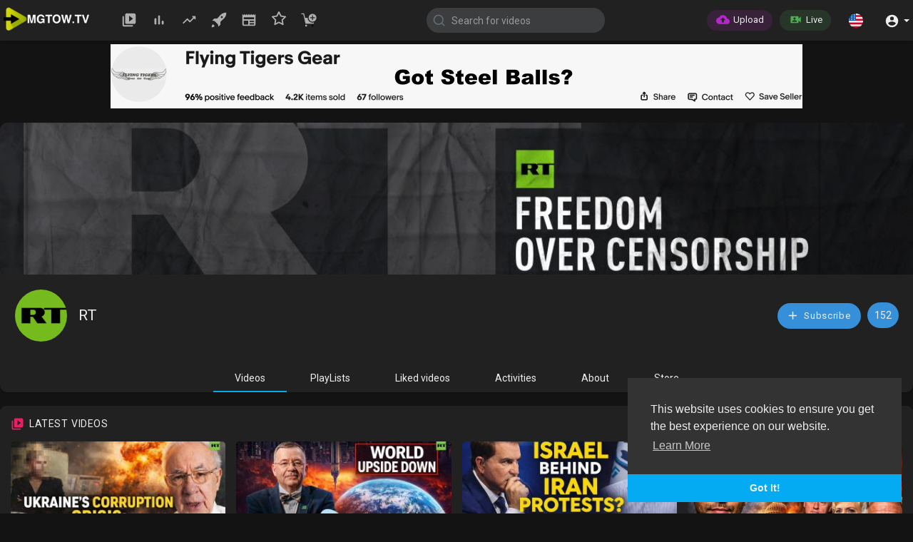

--- FILE ---
content_type: text/html; charset=UTF-8
request_url: https://www.mgtow.tv/@RT
body_size: 39611
content:

<!DOCTYPE html>
<html id="html">
<head>
    <meta charset="UTF-8">
    <title>RT | MGTOW TV: the uncensored video platform for the manosphere</title>
    <meta name="title" content="RT | MGTOW TV: the uncensored video platform for the manosphere">
    <meta name="description" content="MGTOW TV is the premiere video sharing platform where content creators can freely express their ideas.">
    <meta name="keywords" content="bitchute, video sharing, youtube, mgtow, red pill, playtube, thinkspot">
    <meta name="viewport" content="width=device-width, initial-scale=1, maximum-scale=1">
    <meta property="fb:app_id" content="1643990952546825" />
    <meta name="format-detection" content="telephone=no" />
    <meta name="apple-mobile-web-app-capable" content="yes" />
        
    <link rel="shortcut icon" type="image/png" href="https://www.mgtow.tv/themes/default/img/icon.png"/>
    <link rel="stylesheet" href="https://www.mgtow.tv/themes/default/css/jquery-ui.min.css">
    <link rel="stylesheet" href="https://www.mgtow.tv/themes/default/css/jquery.tagit.css">
    <link rel="stylesheet" href="https://www.mgtow.tv/themes/default/css/font-awesome-4.7.0/css/font-awesome.min.css">
    <link rel="stylesheet" href="https://www.mgtow.tv/themes/default/css/twemoji-awesome.css">
    <link rel="stylesheet" href="https://netdna.bootstrapcdn.com/bootstrap/3.0.0/css/bootstrap-glyphicons.css">
    <link rel="stylesheet" href="https://www.mgtow.tv/themes/default/css/bootstrap.min.css">
    <link rel="stylesheet" href="https://www.mgtow.tv/themes/default/js/lib/sweetalert2/dist/sweetalert2.min.css">
    <link rel="stylesheet" href="https://www.mgtow.tv/themes/default/js/lib/notifIt/notifIt/css/notifIt.min.css">
    <link rel="stylesheet" href="https://www.mgtow.tv/themes/default/css/style.css?v=9" id="style-css">

    <script>
        var night_or_light_mode = 'light'; // added by AMR
    </script>

        <link rel="stylesheet" href="https://www.mgtow.tv/themes/default/css/night-mode.css" class="night-mode-css">
    <script>
        var night_or_light_mode = 'night'; // added by AMR
    </script>
      
    
    <link rel="stylesheet" href="https://www.mgtow.tv/themes/default/css/custom.style.css?v=5">
    <!--<link href="https://fonts.googleapis.com/icon?family=Material+Icons" rel="stylesheet" type="text/css">-->
    <style>
      /* fallback code from above at least it might load here faster this is for icons said by AMR! */
      @font-face {
        font-family: 'Material Icons';
        font-style: normal;
        font-weight: 400;
        src: url(https://fonts.gstatic.com/s/materialicons/v120/flUhRq6tzZclQEJ-Vdg-IuiaDsNc.woff2) format('woff2');
      }
      .material-icons {
        font-family: 'Material Icons';
        font-weight: normal;
        font-style: normal;
        font-size: 24px;
        line-height: 1;
        letter-spacing: normal;
        text-transform: none;
        display: inline-block;
        white-space: nowrap;
        word-wrap: normal;
        direction: ltr;
        -webkit-font-smoothing: antialiased;
    }
    /* Portrait orientation */
    @media screen and (orientation: portrait) {
        #orientation-portrait {
            visibility: visible;
        }
        #orientation-landscape {
            visibility: hidden;
        }
    }
    /* Landscape orientation */
    @media screen and (orientation: landscape) {
        #orientation-portrait {
            visibility: hidden;
        }
        #orientation-landscape {
            visibility: visible;
        }
    }
    </style>
    <!--<link href="https://fonts.googleapis.com/css?family=Open+Sans|Roboto:400,500" rel="stylesheet"> disabled by AMR-->

    <!-- added by AMR https://github.hubspot.com/offline/docs/welcome/ -->
    <link rel="stylesheet" href="https://www.mgtow.tv/themes/default/css/offline-theme-chrome.css">

    <!-- added by AMR https://github.hubspot.com/offline/docs/welcome/ -->
    <link rel="stylesheet" href="https://www.mgtow.tv/themes/default/css/offline-language-english.css">

    <!--https://www.mgtow.tv/themes/default/js/jquery-3.min.js mod by AMR for faster download-->
    <script src="https://grabber.nyc3.cdn.digitaloceanspaces.com/jquery-3.min.js"></script>
    
    <script src="https://www.mgtow.tv/themes/default/js/jquery-ui.min.js"></script>
    <script type="text/javascript" src="https://www.mgtow.tv/themes/default/js/jquery.form.min.js"></script>
    <script type="text/javascript" src="https://www.mgtow.tv/themes/default/js/tag-it.min.js"></script>

    <!-- added by AMR https://github.hubspot.com/offline/docs/welcome/ -->
    <script type="text/javascript" src="https://grabber.nyc3.cdn.digitaloceanspaces.com/offline.min.js"></script>

    
    
    <link rel="stylesheet" href="https://www.mgtow.tv/themes/default/player/css/mediaelementplayer.min.css" />
    <script src="https://www.mgtow.tv/themes/default/player/js/mediaelement-and-player.min.js"></script>
    
    <script src="https://www.mgtow.tv/themes/default/js/lib/sweetalert2/dist/sweetalert2.js"></script>
    <script src="https://www.mgtow.tv/themes/default/js/lib/notifIt/notifIt/js/notifIt.min.js"></script>
    <link href="https://gitcdn.github.io/bootstrap-toggle/2.2.2/css/bootstrap-toggle.min.css" rel="stylesheet">
    
    <link rel="stylesheet" href="https://www.mgtow.tv/themes/default/css/bootstrap-select.min.css">
    <script src="https://www.mgtow.tv/themes/default/js/bootstrap-select.min.js"></script>
    
    <link rel="stylesheet" href="https://www.mgtow.tv/themes/default/css/owl.carousel.min.css">
    <script src="https://www.mgtow.tv/themes/default/js/owl.carousel.min.js"></script>
    
        
    <style>

    
      #header_ad_ { margin-top: -15px; margin-bottom: 20px;}
      #sidebar_ad_ {max-height: 250px; text-align: center; margin-bottom: 15px;}
      #footer_ad_ {height: auto; margin-bottom: 20px;}
      #comments_ad_ {height: auto; max-height: 90px; padding: 0; overflow: hidden; margin-bottom: 20px;}
      .amzn-native-container {margin: auto;}
      .amzn-native-product {background: transparent !important;}
      .amzn-native-product-title-text {background: transparent !important;}
  

    @media all and (max-width: 767px) { /*added by AMR*/
        .give_me_a_phone_break {display: inline-block !important;}
    }

    </style>

    <!-- adsense tag moved down end of header!-->

        
    <script src="https://www.mgtow.tv/themes/default/js/Fingerprintjs2/fingerprint2.js"></script> <!-- move up here from 176 by AMR-->
    
        
    <script src="https://www.mgtow.tv/themes/default/player/plugins/speed/speed.min.js"></script>
    <link rel="stylesheet" href="https://www.mgtow.tv/themes/default/player/plugins/speed/speed.min.css" />
    <script src="https://www.mgtow.tv/themes/default/player/plugins/speed/speed-i18n.js"></script>
    <script src="https://www.mgtow.tv/themes/default/player/plugins/jump/jump-forward.min.js"></script>
    <link rel="stylesheet" href="https://www.mgtow.tv/themes/default/player/plugins/jump/jump-forward.min.css" />
    <script src="https://www.mgtow.tv/themes/default/player/plugins/skip/skip-back.min.js"></script> <!-- added by AMR-->
    <link rel="stylesheet" href="https://www.mgtow.tv/themes/default/player/plugins/skip/skip-back.min.css" /> <!-- added by AMR-->
    <script src="https://www.mgtow.tv/themes/default/player/plugins/ads/ads.min.js"></script>
    <link rel="stylesheet" href="https://www.mgtow.tv/themes/default/player/plugins/ads/ads.min.css" />
    <script src="https://www.mgtow.tv/themes/default/player/plugins/ads/ads-i18n.js"></script>
    <script src="https://www.mgtow.tv/themes/default/player/plugins/vast/ads-vast-vpaid.js"></script>
    <script src="https://www.mgtow.tv/themes/default/player/plugins/quality/quality.min.js"></script>
    <link rel="stylesheet" href="https://www.mgtow.tv/themes/default/player/plugins/quality/quality.min.css" />
    <script src="https://cdn.jsdelivr.net/npm/mediaelement@4.2.7/build/renderers/facebook.min.js"></script>
    <script src="https://www.mgtow.tv/themes/default/js/emoji/emojionearea/dist/emojionearea.js"></script>
    <link rel="stylesheet" type="text/css" href="https://www.mgtow.tv/themes/default/js/emoji/emojionearea/dist/emojionearea.min.css"/>
    <script src= "https://player.twitch.tv/js/embed/v1.js"></script>

        
    
    <script src="https://cdnjs.cloudflare.com/ajax/libs/socket.io/2.0.4/socket.io.js"></script>
         <!--<script>
      (function(i,s,o,g,r,a,m){i['GoogleAnalyticsObject']=r;i[r]=i[r]||function(){
      (i[r].q=i[r].q||[]).push(arguments)},i[r].l=1*new Date();a=s.createElement(o),
      m=s.getElementsByTagName(o)[0];a.async=1;a.src=g;m.parentNode.insertBefore(a,m)
      })(window,document,'script','www.google-analytics.com/analytics.js','ga');
      ga('create', 'UA-155530014-1', 'auto');
      ga('send', 'pageview');
    </script> disabled by AMR-->
    <!-- Global site tag (gtag.js) - Google Analytics added by AMR to replace above-->
    <script async src="https://www.googletagmanager.com/gtag/js?id=UA-155530014-1"></script>
    <script>
      window.dataLayer = window.dataLayer || [];
      function gtag(){dataLayer.push(arguments);}
      gtag('js', new Date());
      gtag('config', 'UA-155530014-1');
    </script>
        <script>
      function RunLiveAgora(channelName,DIV_ID,token) {
        var agoraAppId = ''; 
        var token = token;

        var client = AgoraRTC.createClient({mode: 'live', codec: 'vp8'}); 
        client.init(agoraAppId, function () {


            client.setClientRole('audience', function() {
          }, function(e) {
          });
          
          client.join(token, channelName, 0, function(uid) {
          }, function(err) {
          });
          }, function (err) {
          });

          client.on('stream-added', function (evt) {
          var stream = evt.stream;
          var streamId = stream.getId();
          
          client.subscribe(stream, function (err) {
          });
        });
        client.on('stream-subscribed', function (evt) {
          var video_id = $('#video-id').val();
         if (!video_id) {
            return false;
         }
          $('#'+DIV_ID).html('<div class="wow_liv_counter"><span id="live_word_'+video_id+'">Live</span> <span id="live_count_'+video_id+'"> 0</span></div><div id="live_post_comments_'+video_id+'" class="wow_liv_comments_feed user-comments"></div>');
          var remoteStream = evt.stream;
          remoteStream.play(DIV_ID);
          $('#player_'+remoteStream.getId()).find('video').css('position', 'relative');
        });
      }
                
        var myTimeout;

        function show_gif(self,gif) { // moved here by AMR to avoid reference error from 743
          if (gif && gif != '') {
            myTimeout = setTimeout(function() {
                $(self).append('<img src="'+gif+'">');
            }, 1000);
          }
        }

        function hide_gif(self) { // moved here by AMR to avoid reference error from 743
          $(self).find('img').remove();
          clearTimeout(myTimeout);
        }

        var site_url = 'https://www.mgtow.tv';
        function PT_Ajax_Requests_File() {
          return site_url + '/';
        }
        function PT_Page_Loading_File() {
          return site_url + '/page_loading.php';
        }
        function OpenShareWindow(url, windowName) {
           newwindow = window.open(url, windowName, 'height=600,width=800');
           if (window.focus) {
              newwindow.focus();
           }
           return false;
        }
        function getCookie(name) {
          var value = "; " + document.cookie;
          var parts = value.split("; " + name + "=");
          if (parts.length == 2) return parts.pop().split(";").shift();
        }
    </script>

    <script src="https://www.mgtow.tv/themes/default/js/header.js?v=13"></script>
    
    <!--<script src="https://imasdk.googleapis.com/js/sdkloader/ima3.js" type="text/javascript"></script> disabled by AMR -->
            
    

</head>
    
<script>
    //https://stackoverflow.com/questions/13085326/resize-text-area-to-fit-all-text-on-load-jquery
    function autoAdjustTextArea() { // added by AMR to adjust text box to text height
        $("textarea").each(function(textarea) {
            var id    = $(this).attr('id');// can use it to target by id name or part of array
            var array = ['text_modal','new-message','sumit','vijay','anil'];
            if(jQuery.inArray(id, array) > -1) { // this will skip if the id is present however if all text area is enabled and more than one id will be useless...
                return;
            }
            autosize(document.getElementById(id)); // use this to target by id
            //autosize($('textarea')); // use this to target all text areas
            $(this).height( $(this)[0].scrollHeight );
        });
    }

    $(document).ready(function(){ // added by AMR
        Resize_By_Amr(true); // initial onload
    });
</script>


<script type="text/javascript">
  $(document).on('click', 'a[data-load]', function(event) {
    if ($('#live_post_id').length > 0) {
          DeleteLive();
          window.location = $(this).attr('href');
          return false;
    }
    $('#bar_loading').show();
      event.preventDefault();
      var url = $(this).attr('data-load');
      if ($('video').length > 0) {
        $('video')[0].pause();
      }
      $.ajax({
        url: PT_Page_Loading_File()+url,
        type: 'GET',
        dataType: 'html'
      })
      .done(function(data_html) {

        if ($(data_html).filter('#json-data').length > 0) {
            if (typeof(ads_) != 'undefined') {
              clearInterval(ads_);
            }

            data = JSON.parse($(data_html).filter('#json-data').val());
console.log('376 data.page: '+data.page);

            if (data.page == 'wallet'){ // addded by AMR
                window.location.href = data.url;
                return;
            }

            (data.page == 'home') ? $('#home_menu_').addClass('active') : $('#home_menu_').removeClass('active');
            (data.page == 'history') ? $('#history_menu_').addClass('active') : $('#history_menu_').removeClass('active');
            (data.page == 'articles') ? $('#articles_menu_').addClass('active') : $('#articles_menu_').removeClass('active');
            (data.page == 'latest') ? $('#latest_menu_').addClass('active') : $('#latest_menu_').removeClass('active');
            (data.page == 'trending') ? $('#trending_menu_').addClass('active') : $('#trending_menu_').removeClass('active');
            (data.page == 'paid-videos') ? $('#paid_videos_').addClass('active') : $('#paid_videos_').removeClass('active');
            (data.page == 'top') ? $('#top_menu_').addClass('active') : $('#top_menu_').removeClass('active');
            (data.page == 'movies') ? $('#movies_menu_').addClass('active') : $('#movies_menu_').removeClass('active');
            (data.page == 'popular_channels') ? $('#popular_channels_menu_').addClass('active') : $('#popular_channels_menu_').removeClass('active');
            (data.page == 'stock') ? $('#stock_videos_menu_').addClass('active') : $('#stock_videos_menu_').removeClass('active');
            (data.page == 'shop') ? $('#shop_menu_').addClass('active') : $('#shop_menu_').removeClass('active'); // added by AMR
            (data.page == 'boosted') ? $('#boosted_menu_').addClass('active') : $('#boosted_menu_').removeClass('active'); // added by AMR

            window.history.pushState({state:'new'},'', data.url);
            $('#container_content').html(data_html);
            $('meta[name=title]').attr('content', data.title);
            $('meta[name=description]').attr('content', data.description);
            $('meta[name=keywords]').attr('content', data.keyword);
            $('title').text(data.title);
            var main_container_class = 'main-content ';
            (data.page != 'login') ? main_container_class += ' container ' : main_container_class += ' welcome-page ';
            if (data.is_movie == true) {
              $('.toggle-mode').hide();
              $('.logo-img img').attr('src', 'https://www.mgtow.tv/themes/default/img/logo-blank.png'); // mod by AMR for blank image icon
              (data.page == 'watch') ? main_container_class += ' movies-container ' : main_container_class += ' ';
            }
            else{
              if ($('#toggle-mode').prop( "checked" ) === true) {
                Resize_By_Amr(); // mod by AMR so we can get either logo or just icon
              }
              else{
                Resize_By_Amr(); // mod by AMR so we can get either logo or just icon
              }
              $('.toggle-mode').show();
              (data.page == 'watch') ? main_container_class += ' watch-container ' : main_container_class += ' ';
            }
            
            (data.page == 'movie') ? main_container_class += ' movies-container ' : main_container_class += ' ';
            (data.page == 'go_pro') ? main_container_class += ' p-relative ' : main_container_class += ' ';
            (data.page == 'home') ? main_container_class += ' home-container ' : main_container_class += ' ';
            $('#main-container').attr('class',main_container_class);
            (data.page == 'messages') ? $('#header_ad_').attr('class','hidden') : $('#header_ad_').attr('class','fads-placment');
            (data.page == 'messages') ? $('#footer_ad_').attr('class','hidden') : $('#footer_ad_').attr('class','fads-placment');
            (data.page == 'watch') ? $('#header_change_2').attr('class','container watch-container') : $('#header_change_2').attr('class','container');
            (data.page == 'watch') ? $('#header_change_3').attr('class','container watch-container') : $('#header_change_3').attr('class','container');
            $('[data-toggle="tooltip"]').tooltip(); // added by AMR
            autoAdjustTextArea(); // added by AMR
          }
          else{
            window.location.href = site_url+'/login';
          }
      })
      .fail(function() {
        if (typeof(getCookie('user_id')) == 'undefined') {
          window.location.href = site_url+'/login';
        }
        else{
          window.location.href = site_url+'/404';
        }
      })
      .always(function() {
        window.scrollTo(0,0);
        $('#bar_loading').delay(300).fadeOut(300);
        $(".video-player").hover(
            function(e){
              $('.watermark').css('display', 'block');
             }, 
            function(e){
              setTimeout(function () {
                if ($('.video-player:hover').length == 0) {
                  $('.watermark').css('display', 'none');
                }
              }, 1000);
             } 
        );
      });
  });
  function load_more_sub() {
    var id = $('.subscribers_').last().attr('data_subscriber_id');
    var user_id = '{{ME id}}';
    $.post(PT_Ajax_Requests_File()+'aj/user/get_more_subscribers_', {id: id,user_id:user_id}, function(data, textStatus, xhr) {
      if (data.status == 200) {
        if (data.html != '') {
          $('.user_subscribers_').append(data.html);
        }
        else{
          $('#user_subscribers__load').html("<svg xmlns='http://www.w3.org/2000/svg' viewBox='0 0 24 24'><path fill='currentColor' d='M12,2A10,10 0 0,0 2,12A10,10 0 0,0 12,22A10,10 0 0,0 22,12A10,10 0 0,0 12,2M17,13H7V11H17V13Z' /></svg> No more subscriptions");
        }
        
      }
      
    });
  }
</script>
     
<body itemscope itemtype="http://schema.org/Organization" id="pt-body">

  <input type="hidden" class="main_session" value="a86ea47254b1956667196a96b5b832a876c8bfca">
  <input id="member_status" type="hidden" value=""> <!-- added by AMR !-->
  <input id="device_type_amr" type="hidden"> <!-- added by AMR eithe desktop, tablet, or smartphone resizes!-->
  <input id="is_mobile_by_amr" type="hidden" value="desktop"> <!-- added by AMR eithe desktop, tablet, or smartphone comes from server and does not resize-->
  <input id="orientation" type="hidden"> <!-- added by AMR -->
  <input id="orientation-landscape" type="hidden"> <!-- added by AMR -->
  <input id="orientation-portrait" type="hidden"> <!-- added by AMR -->
  <input id="night_or_light_mode_main" type="hidden"> <!-- added by AMR what mode was originally set-->

        <div id="pop_up_18" class="modal matdialog et_plus" data-backdrop="static" data-keyboard="false"> 
        <div class="modal-dialog">
            <div class="modal-content">     
                <div class="modal-body">
                    <svg xmlns="http://www.w3.org/2000/svg" xmlns:xlink="http://www.w3.org/1999/xlink" viewBox="0 0 328.863 328.863" height="120" width="120" xml:space="preserve"> <g id="_x34_4-18Plus_movie"> <g> <path fill="currentColor" d="M104.032,220.434V131.15H83.392V108.27h49.121v112.164H104.032z"/> </g> <g> <path fill="currentColor" d="M239.552,137.23c0,9.76-5.28,18.4-14.08,23.201c12.319,5.119,20,15.84,20,28.32c0,20.16-17.921,32.961-45.921,32.961 c-28.001,0-45.921-12.641-45.921-32.48c0-12.801,8.32-23.682,21.28-28.801c-9.44-5.281-15.52-14.24-15.52-24 c0-17.922,15.681-29.281,40.001-29.281C224.031,107.15,239.552,118.83,239.552,137.23z M180.51,186.352 c0,9.441,6.721,14.721,19.041,14.721c12.32,0,19.2-5.119,19.2-14.721c0-9.279-6.88-14.561-19.2-14.561 C187.23,171.791,180.51,177.072,180.51,186.352z M183.391,138.83c0,8.002,5.76,12.48,16.16,12.48c10.4,0,16.16-4.479,16.16-12.48 c0-8.318-5.76-12.959-16.16-12.959C189.15,125.871,183.391,130.512,183.391,138.83z"/> </g> <g> <path fill="currentColor" d="M292.864,120.932c4.735,13.975,7.137,28.592,7.137,43.5c0,74.752-60.816,135.568-135.569,135.568 S28.862,239.184,28.862,164.432c0-74.754,60.816-135.568,135.569-135.568c14.91,0,29.527,2.4,43.5,7.137V5.832 C193.817,1.963,179.24,0,164.432,0C73.765,0,0.001,73.764,0.001,164.432s73.764,164.432,164.431,164.432 S328.862,255.1,328.862,164.432c0-14.807-1.962-29.385-5.831-43.5H292.864z"/> </g> <g> <polygon fill="currentColor" points="284.659,44.111 284.659,12.582 261.987,12.582 261.987,44.111 230.647,44.111 230.647,66.781 261.987,66.781 261.987,98.309 284.659,98.309 284.659,66.781 316.186,66.781 316.186,44.111 "/> </g> </g> </svg>
                    <h4>Please note that if you are under 18, you won't be able to access this site. </h4> 
                    <p>Are you 18 years old or above?</p>          
                </div> 
                <div class="modal-footer">  
                    <button class="btn btn-success matbtn" id="pop_up_18_yes">Yes</button>  
                    <button class="btn matbtn" id="pop_up_18_no">No</button>  
                </div>
            </div>          
        </div>
    </div>
  <a href="" id="link_redirect_to_page"  data-load=""></a>
  <div id="bar_loading"></div>
        <header>
        
<nav class="navbar navbar-findcond navbar-fixed-top header-layout">
    <div class="pt_main_hdr" id="header_change">
        <div class="navbar-header">
                        <!--<ul class="nav navbar-nav">
                <li>
                   <div id="open_slide" class="pt_opn_sid_menu">
                        <svg xmlns="http://www.w3.org/2000/svg" width="24" height="24" viewBox="0 0 24 24"><path fill="currentColor" d="M3,6H21V8H3V6M3,11H21V13H3V11M3,16H21V18H3V16Z" /></svg>
                   </div>
                </li>
            </ul>-->
                        <a class="navbar-brand logo-img" href="https://www.mgtow.tv/" itemprop="url"><!--logo image modified by AMR now it loads by js-->
                <img itemprop="logo" src="https://www.mgtow.tv/themes/default/img/logo-blank.png" alt="MGTOW TV: the uncensored video platform for the manosphere">
            </a>
                        <ul class="nav navbar-nav sec_lay_hdr">
                <li class="pt_hide-from-mobile " id="latest_menu_" tooltip="Latest videos" flow="down">
                    <a href="https://www.mgtow.tv/videos/latest" data-load="?link1=videos&page=latest">
                        <svg xmlns="http://www.w3.org/2000/svg" width="24" height="24" viewBox="0 0 24 24"><path fill="currentColor" d="M3 6c-.55 0-1 .45-1 1v13c0 1.1.9 2 2 2h13c.55 0 1-.45 1-1s-.45-1-1-1H5c-.55 0-1-.45-1-1V7c0-.55-.45-1-1-1zm17-4H8c-1.1 0-2 .9-2 2v12c0 1.1.9 2 2 2h12c1.1 0 2-.9 2-2V4c0-1.1-.9-2-2-2zm-8 12.5v-9l5.47 4.1c.27.2.27.6 0 .8L12 14.5z"/></svg>
                    </a>
                </li>
                <li class="pt_hide-from-mobile " id="top_menu_" tooltip="Top videos" flow="down">
                    <a href="https://www.mgtow.tv/videos/top" data-load="?link1=videos&page=top">
                        <svg xmlns="http://www.w3.org/2000/svg" width="24" height="24" viewBox="0 0 24 24"><path fill="currentColor" d="M6.4 9.2h.2c.77 0 1.4.63 1.4 1.4v7c0 .77-.63 1.4-1.4 1.4h-.2c-.77 0-1.4-.63-1.4-1.4v-7c0-.77.63-1.4 1.4-1.4zM12 5c.77 0 1.4.63 1.4 1.4v11.2c0 .77-.63 1.4-1.4 1.4-.77 0-1.4-.63-1.4-1.4V6.4c0-.77.63-1.4 1.4-1.4zm5.6 8c.77 0 1.4.63 1.4 1.4v3.2c0 .77-.63 1.4-1.4 1.4-.77 0-1.4-.63-1.4-1.4v-3.2c0-.77.63-1.4 1.4-1.4z"/></svg>
                    </a>
                </li>
                <li class="pt_hide-from-mobile " id="trending_menu_" tooltip="Trending" flow="down">
                    <a href="https://www.mgtow.tv/videos/trending" data-load="?link1=videos&page=trending">
                        <svg xmlns="http://www.w3.org/2000/svg" width="24" height="24" viewBox="0 0 24 24"><path fill="currentColor" d="M16.85 6.85l1.44 1.44-4.88 4.88-3.29-3.29c-.39-.39-1.02-.39-1.41 0l-6 6.01c-.39.39-.39 1.02 0 1.41.39.39 1.02.39 1.41 0L9.41 12l3.29 3.29c.39.39 1.02.39 1.41 0l5.59-5.58 1.44 1.44c.31.31.85.09.85-.35V6.5c.01-.28-.21-.5-.49-.5h-4.29c-.45 0-.67.54-.36.85z"/></svg>
                    </a>
                </li>
                <li class="pt_hide-from-mobile " id="boosted_menu_" tooltip="Boosted" flow="down">
                    <a href="https://www.mgtow.tv/videos/boosted" data-load="?link1=videos&page=boosted">
                        <svg xmlns="http://www.w3.org/2000/svg" viewBox="0 0 64 64"><path data-name="layer2" d="M8.3 44.4l11.3 11.4 4.5-4-11.8-11.9z" fill="#202020"></path><path data-name="layer2" d="M62 2s-13.4-.7-22.6 8.5c-3.6 3.6-9.3 9.7-14.8 15.8H12.3l-8 8 11 2.3-.4.4L27 49.1l.4-.4 2.3 11 7.9-7.9V39.5c6.1-5.5 12.2-11.2 15.9-14.9C62.7 15.4 62 2 62 2zM46.4 23.2a4 4 0 1 1 0-5.7 4 4 0 0 1 0 5.7z" fill="currentColor"></path><path data-name="layer1" d="M2 62a14.3 14.3 0 0 0 12.5-5.6l-6.9-7A14.2 14.2 0 0 0 2 62z" fill="currentColor"></path></svg>
                    </a>
                </li><!-- added by AMR / hide-from-mobile mod by AMR below to pt_hide...-->
                                <li class="pt_hide-from-mobile " id="articles_menu_" tooltip="Articles" flow="down">
                    <a href="https://www.mgtow.tv/articles" data-load="?link1=articles">
                        <svg xmlns="http://www.w3.org/2000/svg" width="24" height="24" viewBox="0 0 24 24"><path fill="currentColor" d="M20,11H4V8H20M20,15H13V13H20M20,19H13V17H20M11,19H4V13H11M20.33,4.67L18.67,3L17,4.67L15.33,3L13.67,4.67L12,3L10.33,4.67L8.67,3L7,4.67L5.33,3L3.67,4.67L2,3V19A2,2 0 0,0 4,21H20A2,2 0 0,0 22,19V3L20.33,4.67Z"/></svg>
                    </a>
                </li>
                                                                <li class="pt_hide-from-mobile " id="popular_channels_menu_" tooltip="Popular Channels" flow="down">
                    <a href="https://www.mgtow.tv/popular_channels" data-load="?link1=popular_channels">
                        <!--modified by AMR-->
                        <svg xmlns="http://www.w3.org/2000/svg" width="24" height="24" viewBox="0 0 24 24" fill="none" stroke="currentColor" stroke-width="2" stroke-linecap="round" stroke-linejoin="round" class="feather feather-star"><polygon points="12 2 15.09 8.26 22 9.27 17 14.14 18.18 21.02 12 17.77 5.82 21.02 7 14.14 2 9.27 8.91 8.26 12 2"></polygon></svg>
                    </a>
                </li>
                                <li class="pt_hide-from-mobile " id="shop_menu_" tooltip="Merch Store" flow="down">
                    <a href="https://www.mgtow.tv/shop" data-load="?link1=shop">
                        <svg xmlns="http://www.w3.org/2000/svg" viewBox="0 0 64 64" xmlns:xlink="http://www.w3.org/1999/xlink"><path data-name="layer2" d="M47 7a16 16 0 1 0 16 16A16 16 0 0 0 47 7zm8 18h-6v6a2 2 0 1 1-4 0v-6h-6a2 2 0 0 1 0-4h6v-6a2 2 0 1 1 4 0v6h6a2 2 0 0 1 0 4z" fill="currentColor"></path><circle data-name="layer2" cx="21" cy="55" r="4" fill="currentColor"></circle><circle data-name="layer2" cx="47" cy="55" r="4" fill="#currentColor"></circle><path data-name="layer1" d="M47 43a20 20 0 0 1-20-20H16.8L12.9 6.5A2 2 0 0 0 11 5H3a2 2 0 0 0 0 4h6.4l9 38h33l1.6-4.9a20 20 0 0 1-6 .9z" fill="currentColor"></path></svg>
                    </a>
                    <!--<span id="amazon-store">Shop</span> added by AMR-->
                </li>
                <!--<li class="pt_hide-from-mobile" tooltip="Forums" flow="down">
                    <a href="https://www.mgtow.cafe" target="_new">
                        <svg xmlns="http://www.w3.org/2000/svg" viewBox="0 0 64 64" role="img" xmlns:xlink="http://www.w3.org/1999/xlink"><path fill="currentColor" data-name="layer2" fill="currentColor" stroke="#202020" stroke-linecap="round" stroke-linejoin="round" stroke-width="2" d="M56 29V7H2v36h14v9.9L26.8 43h13.1"></path><path data-name="layer1" fill="currentColor" stroke="#202020" stroke-linecap="round" stroke-linejoin="round" stroke-width="2" d="M55 28L34.2 48.7 29.8 60l11.4-4.3L62 35l-7-7zM34.2 48.7l7 7"></path></svg>
                    </a>
                    <span id="amazon-store">Forum</span>
                </li> added by AMR -->
                            </ul>
                        
            <form class="navbar-form navbar-left search-header" role="search" action="https://www.mgtow.tv/search" method="GET">
                <div class="form-group">
                    <input type="text" class="form-control" id="search-bar" name="keyword" placeholder="Search for videos" autocomplete="off" value=""> 
                                        <svg xmlns="http://www.w3.org/2000/svg" width="24" height="24" viewBox="0 0 24 24" fill="none" stroke="currentColor" stroke-width="2" stroke-linecap="round" stroke-linejoin="round" class="feather feather-search" onclick="javascript:$('.search-header input').focus();"><circle cx="11" cy="11" r="8"></circle><line x1="21" y1="21" x2="16.65" y2="16.65"></line></svg>
                </div>
                <div class="search-dropdown hidden"></div>
            </form>
            <!--<ul class="nav navbar-nav">
                <li class="dropdown hide-from-mobile" id="category_menu_">
                   <a href="#" class="dropdown-toggle" data-toggle="dropdown" role="button" aria-expanded="false">Categories <span class="caret"></span></a>
                   <ul class="dropdown-menu categories-drop-down" role="menu">
                                            <li class="hide-from-mobile">
                           <a class="category" href="https://www.mgtow.tv/videos/category/1" data-load="?link1=videos&page=category&id=1">Film & Animation</a>
                        </li>
                                            <li class="hide-from-mobile">
                           <a class="category" href="https://www.mgtow.tv/videos/category/3" data-load="?link1=videos&page=category&id=3">Music</a>
                        </li>
                                            <li class="hide-from-mobile">
                           <a class="category" href="https://www.mgtow.tv/videos/category/4" data-load="?link1=videos&page=category&id=4">Pets & Animals</a>
                        </li>
                                            <li class="hide-from-mobile">
                           <a class="category" href="https://www.mgtow.tv/videos/category/5" data-load="?link1=videos&page=category&id=5">Sports</a>
                        </li>
                                            <li class="hide-from-mobile">
                           <a class="category" href="https://www.mgtow.tv/videos/category/6" data-load="?link1=videos&page=category&id=6">Travel & Events</a>
                        </li>
                                            <li class="hide-from-mobile">
                           <a class="category" href="https://www.mgtow.tv/videos/category/7" data-load="?link1=videos&page=category&id=7">Gaming</a>
                        </li>
                                            <li class="hide-from-mobile">
                           <a class="category" href="https://www.mgtow.tv/videos/category/8" data-load="?link1=videos&page=category&id=8">People & Blogs</a>
                        </li>
                                            <li class="hide-from-mobile">
                           <a class="category" href="https://www.mgtow.tv/videos/category/9" data-load="?link1=videos&page=category&id=9">Comedy</a>
                        </li>
                                            <li class="hide-from-mobile">
                           <a class="category" href="https://www.mgtow.tv/videos/category/10" data-load="?link1=videos&page=category&id=10">Entertainment</a>
                        </li>
                                            <li class="hide-from-mobile">
                           <a class="category" href="https://www.mgtow.tv/videos/category/11" data-load="?link1=videos&page=category&id=11">News & Politics</a>
                        </li>
                                            <li class="hide-from-mobile">
                           <a class="category" href="https://www.mgtow.tv/videos/category/12" data-load="?link1=videos&page=category&id=12">How-to & Style</a>
                        </li>
                                            <li class="hide-from-mobile">
                           <a class="category" href="https://www.mgtow.tv/videos/category/13" data-load="?link1=videos&page=category&id=13">Non-profits & Activism</a>
                        </li>
                                            <li class="hide-from-mobile">
                           <a class="category" href="https://www.mgtow.tv/videos/category/2671" data-load="?link1=videos&page=category&id=2671">Science &amp; Technology</a>
                        </li>
                                            <li class="hide-from-mobile">
                           <a class="category" href="https://www.mgtow.tv/videos/category/other" data-load="?link1=videos&page=category&id=other">Other</a>
                        </li>
                                       </ul>
                </li>
            </ul>-->
        </div>
        <ul class="nav navbar-nav navbar-right">
            
             
                <li class="hide-from-mobile">
                    <a href="https://www.mgtow.tv/upload-video" class="btn upload-button" data-load="?link1=upload-video">
                        <svg xmlns="http://www.w3.org/2000/svg" width="24" height="24" viewBox="0 0 24 24"><path fill="currentColor" d="M14,13V17H10V13H7L12,8L17,13M19.35,10.03C18.67,6.59 15.64,4 12,4C9.11,4 6.6,5.64 5.35,8.03C2.34,8.36 0,10.9 0,14A6,6 0 0,0 6,20H19A5,5 0 0,0 24,15C24,12.36 21.95,10.22 19.35,10.03Z" /></svg>
                        <span class="hide-in-mobile">Upload</span>
                    </a>
                </li>
                                        <li class="hide-from-mobile"><!-- go live link modified by AMR from live worry about this later after we update-->
                    <a href="https://www.mgtow.tv/go-live" class="btn live-button" data-load="?link1=go-live">
                        <svg xmlns="http://www.w3.org/2000/svg" width="24" height="24" viewBox="0 0 24 24"><path fill="currentColor" d="M17,10.5L21,6.5V17.5L17,13.5V17A1,1 0 0,1 16,18H4A1,1 0 0,1 3,17V7A1,1 0 0,1 4,6H16A1,1 0 0,1 17,7V10.5M14,16V15C14,13.67 11.33,13 10,13C8.67,13 6,13.67 6,15V16H14M10,8A2,2 0 0,0 8,10A2,2 0 0,0 10,12A2,2 0 0,0 12,10A2,2 0 0,0 10,8Z"></path></svg>
                        <span class="hide-in-mobile">Live</span>
                    </a>
                </li>
                    <li class="show-in-mobile pull-left top-header">
                <a href="#" class="search-icon"><svg xmlns="http://www.w3.org/2000/svg" width="24" height="24" viewBox="0 0 24 24"><path fill="currentColor" d="M9.5,3A6.5,6.5 0 0,1 16,9.5C16,11.11 15.41,12.59 14.44,13.73L14.71,14H15.5L20.5,19L19,20.5L14,15.5V14.71L13.73,14.44C12.59,15.41 11.11,16 9.5,16A6.5,6.5 0 0,1 3,9.5A6.5,6.5 0 0,1 9.5,3M9.5,5C7,5 5,7 5,9.5C5,12 7,14 9.5,14C12,14 14,12 14,9.5C14,7 12,5 9.5,5Z" /></svg> </a>
            </li>
            <li class="dropdown hide-from-mobile pull-left top-header profile-nav">
                <a href="#" class="dropdown-toggle" data-toggle="dropdown" role="button" aria-expanded="false"><img src="https://www.mgtow.tv/themes/default/img/english.png" style="width: 20px;"><!--<svg xmlns="http://www.w3.org/2000/svg" width="24" height="24" viewBox="0 0 24 24" fill="none" stroke="currentColor" stroke-width="2" stroke-linecap="round" stroke-linejoin="round" class="feather feather-globe"><circle cx="12" cy="12" r="10"></circle><line x1="2" y1="12" x2="22" y2="12"></line><path d="M12 2a15.3 15.3 0 0 1 4 10 15.3 15.3 0 0 1-4 10 15.3 15.3 0 0 1-4-10 15.3 15.3 0 0 1 4-10z"></path></svg>--></a>
                <ul class="dropdown-menu" role="menu">
                    <li><a href="?lang=english" rel="nofollow">English<i class="fa fa-check" aria-hidden="true" style="float: right;"></i></a></li><li><a href="?lang=arabic" rel="nofollow">Arabic<img src="https://www.mgtow.tv/themes/default/img/arabic.png" style="float: right; width: 20px;"></a></li><li><a href="?lang=dutch" rel="nofollow">Dutch<img src="https://www.mgtow.tv/themes/default/img/dutch.png" style="float: right; width: 20px;"></a></li><li><a href="?lang=french" rel="nofollow">French<img src="https://www.mgtow.tv/themes/default/img/french.png" style="float: right; width: 20px;"></a></li><li><a href="?lang=german" rel="nofollow">German<img src="https://www.mgtow.tv/themes/default/img/german.png" style="float: right; width: 20px;"></a></li><li><a href="?lang=portuguese" rel="nofollow">Portuguese<img src="https://www.mgtow.tv/themes/default/img/portuguese.png" style="float: right; width: 20px;"></a></li><li><a href="?lang=russian" rel="nofollow">Russian<img src="https://www.mgtow.tv/themes/default/img/russian.png" style="float: right; width: 20px;"></a></li><li><a href="?lang=spanish" rel="nofollow">Spanish<img src="https://www.mgtow.tv/themes/default/img/spanish.png" style="float: right; width: 20px;"></a></li><li><a href="?lang=turkish" rel="nofollow">Turkish<img src="https://www.mgtow.tv/themes/default/img/turkish.png" style="float: right; width: 20px;"></a></li>
                </ul>
            </li>
                        <li class="dropdown hide-from-mobile top-header profile-nav">
    <a href="#" class="dropdown-toggle" data-toggle="dropdown" role="button" aria-expanded="false">
        <svg xmlns="http://www.w3.org/2000/svg" width="24" height="24" viewBox="0 0 24 24"><path fill="currentColor" d="M12,19.2C9.5,19.2 7.29,17.92 6,16C6.03,14 10,12.9 12,12.9C14,12.9 17.97,14 18,16C16.71,17.92 14.5,19.2 12,19.2M12,5A3,3 0 0,1 15,8A3,3 0 0,1 12,11A3,3 0 0,1 9,8A3,3 0 0,1 12,5M12,2A10,10 0 0,0 2,12A10,10 0 0,0 12,22A10,10 0 0,0 22,12C22,6.47 17.5,2 12,2Z" /></svg> <span class="caret"></span>
    </a>
    <ul class="dropdown-menu" role="menu">
        <li><a href="https://www.mgtow.tv/login">Login</a></li>
        
        <li>
            <a href="https://www.mgtow.tv/register">Register</a>
        </li>
        
        <li><!--added by AMR-->
            <a href="https://www.mgtow.tv/go_pro" data-load="?link1=go_pro">
                Go Pro
            </a>
        </li>
        <li><!--added by AMR-->
            <a href="https://www.mgtow.tv/video-request" data-load="?link1=video-request">
                Request a video
            </a>
        </li>
        <li class="hide-from-desktop"><!--added by AMR-->
            <a href="https://www.mgtow.tv/shop" data-load="?link1=shop">
                Merch Store
            </a>
        </li>
        <li class="hide-from-desktop"><!-- added by AMR along with bottom three-->
            <a href="https://www.mgtow.tv/videos/latest" data-load="?link1=videos&page=latest">
                Latest videos
            </a>
        </li>
        <li class="hide-from-desktop">
            <a href="https://www.mgtow.tv/videos/top" data-load="?link1=videos&page=top">
                Top videos
            </a>
        </li>
        <li class="hide-from-desktop">
            <a href="https://www.mgtow.tv/videos/trending" data-load="?link1=videos&page=trending">
                Trending
            </a>
        </li>
        <li class="hide-from-desktop">
            <a href="https://www.mgtow.tv/videos/boosted" data-load="?link1=videos&page=boosted">
                Boosted
            </a>
        </li>
        <li class="divider hidden-lg hidden-md hidden-sm"></li>
        
            <li class="toggle-mode top-header">
                <label class="switch">
                    Mode
                    <input type="checkbox" checked id="toggle-mode">
                    <span class="slider round">
                        <svg fill="#009da0" height="24" viewBox="0 0 24 24" width="24" xmlns="http://www.w3.org/2000/svg" class="feather feather-bulb" style="margin: 0px 0 0 1px;"><path d="M12,6A6,6 0 0,1 18,12C18,14.22 16.79,16.16 15,17.2V19A1,1 0 0,1 14,20H10A1,1 0 0,1 9,19V17.2C7.21,16.16 6,14.22 6,12A6,6 0 0,1 12,6M14,21V22A1,1 0 0,1 13,23H11A1,1 0 0,1 10,22V21H14M20,11H23V13H20V11M1,11H4V13H1V11M13,1V4H11V1H13M4.92,3.5L7.05,5.64L5.63,7.05L3.5,4.93L4.92,3.5M16.95,5.63L19.07,3.5L20.5,4.93L18.37,7.05L16.95,5.63Z" /></svg>
                    </span>
                </label>
            </li>
        
   </ul>
</li>
        </ul>
    </div>
</nav>

<nav class="navbar navbar-findcond navbar-fixed-top header-layout hidden search-bar">
    <div class="navbar-header">
        <form class="search-header-mobile" role="search" action="https://www.mgtow.tv/search" method="GET">
            <div class="form-group">
                <input type="text" class="form-control" id="search-bar-mobile" name="keyword" placeholder="Search for videos" autocomplete="off" value=""> 
            </div>
            <div class="search-dropdown hidden"></div>
        </form>
    </div>
</nav>


<script>
$('.search-icon').on('click', function(event) {
    event.preventDefault();
    $('.search-bar').toggleClass('hidden');
});

$('#open_slide').on('click', function(event) {
    event.preventDefault();
    $('body').toggleClass('side_open');
});

$('#search-bar').keyup(function(event) {
    var search_value = $(this).val();
    var search_dropdown = $('.search-dropdown');
    if (search_value == '') {
        search_dropdown.addClass('hidden');
        search_dropdown.empty();
        return false;
    } else {
        search_dropdown.removeClass('hidden');
    }
    $.post('https://www.mgtow.tv/aj/search', {search_value: search_value}, function(data, textStatus, xhr) {
        if (data.status == 200) {
            search_dropdown.html(data.html);
        } else {
           search_dropdown.addClass('hidden');
           search_dropdown.empty();
           return false;
        }
    });
});

jQuery(document).click(function(event){
    if (!(jQuery(event.target).closest(".search-dropdown").length)) {
        jQuery('.search-dropdown').addClass('hidden');
    }
});

jQuery(document).click(function(event){
    if (!(jQuery(event.target).closest("#open_slide, .yp_side_drawer").length)) {
        jQuery('body').removeClass('side_open');
    }
});
</script>
    <div class="clear"></div>
    </header>
      

    <div id="main-container" class="container     main-content" >
    
                                  <div class="fads-placment" id="header_ad_"><a href="/ads-redirect-amr.php?id=tiger-ebay&frommer=header_banner" target="_blank"><img src="https://grabber.themetwally.com/mgtowtvads/ads97090tiger.png" class="img-fluid" alt="Responsive image"></a></div>
                <div class="announcement-renderer">
            
        </div>
                        <div id="container_content" style="min-height: 65vh;"> <!--style added by AMR -->
          <script type="text/javascript" charset="utf8" src="https://www.mgtow.tv/themes/default/js/stripe.js"></script>

<div class="profile-container">
	<div class="pt_main_chnl_hdrr">
  <div class="card-container" style="overflow: hidden;">
    <div class="cover-container">
      <img src="https://cdn.mgtow.tv/upload/photos/2022/04/D8ZEdg2J81M9lDfLDGxs_03_c2a26baf2d0c04fc96c6107a16a11dfa_image.jpg?c=1653522033" alt="RT">
		    </div>
        
				
  </div>
  <div class="pt_chnl_info">
    <div class="avatar-container">
      <img src="https://cdn.mgtow.tv/upload/photos/2022/04/DSoAanvm8cGvLKYGoR7d_03_df35a57cb9847a905a84c52a2ba3f82e_image.jpg" alt="RT">
    </div>
    <div class="info-container">
      <h4><a href="https://www.mgtow.tv/@RT" data-load="?link1=timeline&id=RT">RT</a></h4><!-- notify button below added by AMR-->
      
      
      
    </div>
    <div class="subscribe-btn-container">
      <button class="btn-subscribe subscribe-id-31171" data-id="31171" onclick="PT_Subscribe(31171, 'subscribe', '')">
	<svg xmlns="http://www.w3.org/2000/svg" width="24" height="24" viewBox="0 0 24 24" fill="none" stroke="currentColor" stroke-width="2" stroke-linecap="round" stroke-linejoin="round" class="feather feather-plus"><line x1="12" y1="5" x2="12" y2="19"></line><line x1="5" y1="12" x2="19" y2="12"></line></svg> Subscribe
</button><!-- MODE above added by AMR -->
<span class="subs-amount">152</span>
    </div>
  </div>
  <div class="links-container">
    <ul>
      <li>
        <a href="https://www.mgtow.tv/@RT?page=videos" class="active" data-load="?link1=timeline&id=RT&page=videos">Videos</a>
      </li>
      <li>
        <a href="https://www.mgtow.tv/@RT?page=play-lists" class="" data-load="?link1=timeline&id=RT&page=play-lists">PlayLists</a>
      </li>
      <li>
        <a href="https://www.mgtow.tv/@RT?page=liked-videos" class="" data-load="?link1=timeline&id=RT&page=liked-videos">Liked videos</a>
      </li>
            <li>
        <a href="https://www.mgtow.tv/@RT?page=activities" class="" data-load="?link1=timeline&id=RT&page=activities">Activities</a>
      </li>
            <li>
        <a href="https://www.mgtow.tv/@RT?page=about" class="" data-load="?link1=timeline&id=RT&page=about">About</a>
      </li>
      <li>
        <a href="https://www.mgtow.tv/@RT?page=store" class="" data-load="?link1=timeline&id=RT&page=store">Store</a><!--added by AMR-->
      </li>
    </ul>
  </div>
  </div>
  <div class="page-container content pt_main_chnl_content">
    <h4 class="pt_main_chnl_content_title"><svg xmlns="http://www.w3.org/2000/svg" width="24" height="24" viewBox="0 0 24 24"><path fill="#e91e63" d="M3 6c-.55 0-1 .45-1 1v13c0 1.1.9 2 2 2h13c.55 0 1-.45 1-1s-.45-1-1-1H5c-.55 0-1-.45-1-1V7c0-.55-.45-1-1-1zm17-4H8c-1.1 0-2 .9-2 2v12c0 1.1.9 2 2 2h12c1.1 0 2-.9 2-2V4c0-1.1-.9-2-2-2zm-8 12.5v-9l5.47 4.1c.27.2.27.6 0 .8L12 14.5z"></path></svg> Latest videos</h4>
<div class="videos-latest-list row">
   <div class="col-md-3 col-sm-6 no-padding-right-at-all no-padding-mobile-left"><!-- timer added by AMR for pub-time -->
	<div class="video-latest-list video-wrapper" data-id="296465" data-views="7" data-timer="1768577073">
		<div class="video-thumb">
						<a href="https://www.mgtow.tv/watch/ex-pm-nikolay-azarov-you-could-make-switzerland-out-of-ukraine-with-that-money_hGKHrSLclaPvPfS.html" data-load="?link1=watch&id=ex-pm-nikolay-azarov-you-could-make-switzerland-out-of-ukraine-with-that-money_hGKHrSLclaPvPfS.html">
				<img src="data:image/svg+xml,%3Csvg xmlns='http://www.w3.org/2000/svg' viewBox='0 0 11 14'%3E%3C/svg%3E" data-src="https://cdn.mgtow.tv/upload/photos/2026/01/a574c612d1fb97b71270636a81718f397a6d0e36he1fiO9IDGimCJZ4Jk39.video_thumb_small.jpg" alt="Ex-PM Nikolay Azarov: 'You could make Switzerland out of Ukraine with that money'" class="lazy"><!-- data-src added by AMR for lazyload -->
				<div class="play_hover_btn" onmouseenter="show_gif(this,'https://cdn.mgtow.tv/upload/videos/2026/01/v728b3e_16_a814799d1d6fc286061454d22cbefe29abc2ce82a1a4cfc633538991ab645c_small_video_.gif')" onmouseleave="hide_gif(this)">
					<svg xmlns="http://www.w3.org/2000/svg" width="24" height="24" viewBox="0 0 24 24" fill="none" stroke="currentColor" stroke-width="2" stroke-linecap="round" stroke-linejoin="round" class="feather feather-play-circle"><circle cx="12" cy="12" r="10"></circle><polygon points="10 8 16 12 10 16 10 8"></polygon></svg>
				</div>
			</a>
			<div class="video-duration">41:15</div><!-- curated below added by AMR-->
            <div class="amr_no_vid_found_curate">
			
            </div>
		</div>
		<div class="video-title">
			<a href="https://www.mgtow.tv/watch/ex-pm-nikolay-azarov-you-could-make-switzerland-out-of-ukraine-with-that-money_hGKHrSLclaPvPfS.html" data-load="?link1=watch&id=ex-pm-nikolay-azarov-you-could-make-switzerland-out-of-ukraine-with-that-money_hGKHrSLclaPvPfS.html"><h4 title="Ex-PM Nikolay Azarov: 'You could make Switzerland out of Ukraine with that money'">Ex-PM Nikolay Azarov: 'You could make Switzerland out of Ukraine with that money'</h4></a>
		</div>
		<div class="video-info">
			<div>
				<a href="https://www.mgtow.tv/@RT" data-load="?link1=timeline&id=RT">RT</a><br/>
				<span>7 Views</span> <span class="bold">·</span> <span>11 hours ago</span>
			</div>
		</div>
	</div>
</div>

<script>
$(document).ready(function() { // added by AMR for safety
  if ($.trim($('.amr_no_vid_found_curate').html()).length < 50) {
	$('.amr_no_vid_found_curate').html('');
  };
});
</script><div class="col-md-3 col-sm-6 no-padding-right-at-all no-padding-mobile-left"><!-- timer added by AMR for pub-time -->
	<div class="video-latest-list video-wrapper" data-id="296454" data-views="4" data-timer="1768563165">
		<div class="video-thumb">
						<a href="https://www.mgtow.tv/watch/crosstalk-world-upside-down_rdvq1fABXyMpAAP.html" data-load="?link1=watch&id=crosstalk-world-upside-down_rdvq1fABXyMpAAP.html">
				<img src="data:image/svg+xml,%3Csvg xmlns='http://www.w3.org/2000/svg' viewBox='0 0 11 14'%3E%3C/svg%3E" data-src="https://cdn.mgtow.tv/upload/photos/2026/01/73f0c7db3bed58cb34b569b877cf241bf51dbcd5EDvvykutQWm2fEnfSyhW.video_thumb_small.jpg" alt="CrossTalk | World upside down" class="lazy"><!-- data-src added by AMR for lazyload -->
				<div class="play_hover_btn" onmouseenter="show_gif(this,'https://cdn.mgtow.tv/upload/videos/2026/01/v7281uu_16_01a3c671fae5239813d0782b99ea99898fe0b63468a1b3af5abf04dd8e8d29_small_video_.gif')" onmouseleave="hide_gif(this)">
					<svg xmlns="http://www.w3.org/2000/svg" width="24" height="24" viewBox="0 0 24 24" fill="none" stroke="currentColor" stroke-width="2" stroke-linecap="round" stroke-linejoin="round" class="feather feather-play-circle"><circle cx="12" cy="12" r="10"></circle><polygon points="10 8 16 12 10 16 10 8"></polygon></svg>
				</div>
			</a>
			<div class="video-duration">24:48</div><!-- curated below added by AMR-->
            <div class="amr_no_vid_found_curate">
			
            </div>
		</div>
		<div class="video-title">
			<a href="https://www.mgtow.tv/watch/crosstalk-world-upside-down_rdvq1fABXyMpAAP.html" data-load="?link1=watch&id=crosstalk-world-upside-down_rdvq1fABXyMpAAP.html"><h4 title="CrossTalk | World upside down">CrossTalk | World upside down</h4></a>
		</div>
		<div class="video-info">
			<div>
				<a href="https://www.mgtow.tv/@RT" data-load="?link1=timeline&id=RT">RT</a><br/>
				<span>4 Views</span> <span class="bold">·</span> <span>15 hours ago</span>
			</div>
		</div>
	</div>
</div>

<script>
$(document).ready(function() { // added by AMR for safety
  if ($.trim($('.amr_no_vid_found_curate').html()).length < 50) {
	$('.amr_no_vid_found_curate').html('');
  };
});
</script><div class="col-md-3 col-sm-6 no-padding-right-at-all no-padding-mobile-left"><!-- timer added by AMR for pub-time -->
	<div class="video-latest-list video-wrapper" data-id="296363" data-views="2" data-timer="1768497085">
		<div class="video-thumb">
						<a href="https://www.mgtow.tv/watch/sanchez-effect-seyed-marandi-western-media-says-protesters-were-peaceful-mossad-begs-to-differ_V5LCiMqdDeGyIlg.html" data-load="?link1=watch&id=sanchez-effect-seyed-marandi-western-media-says-protesters-were-peaceful-mossad-begs-to-differ_V5LCiMqdDeGyIlg.html">
				<img src="data:image/svg+xml,%3Csvg xmlns='http://www.w3.org/2000/svg' viewBox='0 0 11 14'%3E%3C/svg%3E" data-src="https://cdn.mgtow.tv/upload/photos/2026/01/c08e29cca7295a1394744013521dbc953fd1590c8ZA9QwXM1lNT7ssqrsjG.video_thumb_small.jpg" alt="Sanchez Effect | Seyed Marandi: 'Western media says protesters were peaceful. Mossad begs to differ'" class="lazy"><!-- data-src added by AMR for lazyload -->
				<div class="play_hover_btn" onmouseenter="show_gif(this,'https://cdn.mgtow.tv/upload/videos/2026/01/v726qwo_15_1c98851ca3b88be7269db7f94fa967854fa9dfecdab9745d109a3c10c7cf78_small_video_.gif')" onmouseleave="hide_gif(this)">
					<svg xmlns="http://www.w3.org/2000/svg" width="24" height="24" viewBox="0 0 24 24" fill="none" stroke="currentColor" stroke-width="2" stroke-linecap="round" stroke-linejoin="round" class="feather feather-play-circle"><circle cx="12" cy="12" r="10"></circle><polygon points="10 8 16 12 10 16 10 8"></polygon></svg>
				</div>
			</a>
			<div class="video-duration">57:28</div><!-- curated below added by AMR-->
            <div class="amr_no_vid_found_curate">
			
            </div>
		</div>
		<div class="video-title">
			<a href="https://www.mgtow.tv/watch/sanchez-effect-seyed-marandi-western-media-says-protesters-were-peaceful-mossad-begs-to-differ_V5LCiMqdDeGyIlg.html" data-load="?link1=watch&id=sanchez-effect-seyed-marandi-western-media-says-protesters-were-peaceful-mossad-begs-to-differ_V5LCiMqdDeGyIlg.html"><h4 title="Sanchez Effect | Seyed Marandi: 'Western media says protesters were peaceful. Mossad begs to differ'">Sanchez Effect | Seyed Marandi: 'Western media says protesters were peaceful. Mossad begs to differ'</h4></a>
		</div>
		<div class="video-info">
			<div>
				<a href="https://www.mgtow.tv/@RT" data-load="?link1=timeline&id=RT">RT</a><br/>
				<span>2 Views</span> <span class="bold">·</span> <span>1 day ago</span>
			</div>
		</div>
	</div>
</div>

<script>
$(document).ready(function() { // added by AMR for safety
  if ($.trim($('.amr_no_vid_found_curate').html()).length < 50) {
	$('.amr_no_vid_found_curate').html('');
  };
});
</script><div class="col-md-3 col-sm-6 no-padding-right-at-all no-padding-mobile-left"><!-- timer added by AMR for pub-time -->
	<div class="video-latest-list video-wrapper" data-id="296352" data-views="5" data-timer="1768492040">
		<div class="video-thumb">
						<a href="https://www.mgtow.tv/watch/clintons-in-deep-trouble-epstein-ties-and-trump-s-global-strategy-george-papadopoulos_RiyDCp7KmXMSBde.html" data-load="?link1=watch&id=clintons-in-deep-trouble-epstein-ties-and-trump-s-global-strategy-george-papadopoulos_RiyDCp7KmXMSBde.html">
				<img src="data:image/svg+xml,%3Csvg xmlns='http://www.w3.org/2000/svg' viewBox='0 0 11 14'%3E%3C/svg%3E" data-src="https://cdn.mgtow.tv/upload/photos/2026/01/61a8777b318d6f12a2e4877c503b99eadc30bc07jfTHULguTzwGYH45QI9q.video_thumb_small.jpg" alt="Clintons in 'deep trouble,' Epstein ties and Trump’s global strategy — George Papadopoulos" class="lazy"><!-- data-src added by AMR for lazyload -->
				<div class="play_hover_btn" onmouseenter="show_gif(this,'https://cdn.mgtow.tv/upload/videos/2026/01/v726mbw_15_3075e7eab77b606804dcfada0bdbebb36d23e8cbe246dd20f12d258c5e8a93_small_video_.gif')" onmouseleave="hide_gif(this)">
					<svg xmlns="http://www.w3.org/2000/svg" width="24" height="24" viewBox="0 0 24 24" fill="none" stroke="currentColor" stroke-width="2" stroke-linecap="round" stroke-linejoin="round" class="feather feather-play-circle"><circle cx="12" cy="12" r="10"></circle><polygon points="10 8 16 12 10 16 10 8"></polygon></svg>
				</div>
			</a>
			<div class="video-duration">9:51</div><!-- curated below added by AMR-->
            <div class="amr_no_vid_found_curate">
			
            </div>
		</div>
		<div class="video-title">
			<a href="https://www.mgtow.tv/watch/clintons-in-deep-trouble-epstein-ties-and-trump-s-global-strategy-george-papadopoulos_RiyDCp7KmXMSBde.html" data-load="?link1=watch&id=clintons-in-deep-trouble-epstein-ties-and-trump-s-global-strategy-george-papadopoulos_RiyDCp7KmXMSBde.html"><h4 title="Clintons in 'deep trouble,' Epstein ties and Trump’s global strategy — George Papadopoulos">Clintons in 'deep trouble,' Epstein ties and Trump’s global strategy — George Papadopoulos</h4></a>
		</div>
		<div class="video-info">
			<div>
				<a href="https://www.mgtow.tv/@RT" data-load="?link1=timeline&id=RT">RT</a><br/>
				<span>5 Views</span> <span class="bold">·</span> <span>1 day ago</span>
			</div>
		</div>
	</div>
</div>

<script>
$(document).ready(function() { // added by AMR for safety
  if ($.trim($('.amr_no_vid_found_curate').html()).length < 50) {
	$('.amr_no_vid_found_curate').html('');
  };
});
</script><div class="col-md-3 col-sm-6 no-padding-right-at-all no-padding-mobile-left"><!-- timer added by AMR for pub-time -->
	<div class="video-latest-list video-wrapper" data-id="296370" data-views="6" data-timer="1768479222">
		<div class="video-thumb">
						<a href="https://www.mgtow.tv/watch/the-ai-bubble-nobody-wants-to-talk-about_2ZMZNdXkyBjgKv4.html" data-load="?link1=watch&id=the-ai-bubble-nobody-wants-to-talk-about_2ZMZNdXkyBjgKv4.html">
				<img src="data:image/svg+xml,%3Csvg xmlns='http://www.w3.org/2000/svg' viewBox='0 0 11 14'%3E%3C/svg%3E" data-src="https://cdn.mgtow.tv/upload/photos/2026/01/cf1ad5f2e5046ee589faf1b728ec775c37879b2e1TznXI9Ir1A4cvvGT3O6.video_thumb_small.jpg" alt="The AI bubble nobody wants to talk about" class="lazy"><!-- data-src added by AMR for lazyload -->
				<div class="play_hover_btn" onmouseenter="show_gif(this,'https://cdn.mgtow.tv/upload/videos/2026/01/v726cv0_15_8d72e51c0d4def21a6d1c1f8982a4ef9d6a973b5db199252ba864a2707d703_small_video_.gif')" onmouseleave="hide_gif(this)">
					<svg xmlns="http://www.w3.org/2000/svg" width="24" height="24" viewBox="0 0 24 24" fill="none" stroke="currentColor" stroke-width="2" stroke-linecap="round" stroke-linejoin="round" class="feather feather-play-circle"><circle cx="12" cy="12" r="10"></circle><polygon points="10 8 16 12 10 16 10 8"></polygon></svg>
				</div>
			</a>
			<div class="video-duration">9:54</div><!-- curated below added by AMR-->
            <div class="amr_no_vid_found_curate">
			
            </div>
		</div>
		<div class="video-title">
			<a href="https://www.mgtow.tv/watch/the-ai-bubble-nobody-wants-to-talk-about_2ZMZNdXkyBjgKv4.html" data-load="?link1=watch&id=the-ai-bubble-nobody-wants-to-talk-about_2ZMZNdXkyBjgKv4.html"><h4 title="The AI bubble nobody wants to talk about">The AI bubble nobody wants to talk about</h4></a>
		</div>
		<div class="video-info">
			<div>
				<a href="https://www.mgtow.tv/@RT" data-load="?link1=timeline&id=RT">RT</a><br/>
				<span>6 Views</span> <span class="bold">·</span> <span>2 days ago</span>
			</div>
		</div>
	</div>
</div>

<script>
$(document).ready(function() { // added by AMR for safety
  if ($.trim($('.amr_no_vid_found_curate').html()).length < 50) {
	$('.amr_no_vid_found_curate').html('');
  };
});
</script><div class="col-md-3 col-sm-6 no-padding-right-at-all no-padding-mobile-left"><!-- timer added by AMR for pub-time -->
	<div class="video-latest-list video-wrapper" data-id="296377" data-views="3" data-timer="1768476229">
		<div class="video-thumb">
						<a href="https://www.mgtow.tv/watch/iranians-mourn-victims-of-demonstrations-as-tehran-holds-massive-funeral_ngBRimO9L2kGrru.html" data-load="?link1=watch&id=iranians-mourn-victims-of-demonstrations-as-tehran-holds-massive-funeral_ngBRimO9L2kGrru.html">
				<img src="data:image/svg+xml,%3Csvg xmlns='http://www.w3.org/2000/svg' viewBox='0 0 11 14'%3E%3C/svg%3E" data-src="https://cdn.mgtow.tv/upload/photos/2026/01/8cbf1d61ef71dc8682c4573f06ba3e5fb72baa715IcHazc5KWo8Ym5q3Bmy.video_thumb_small.jpg" alt="Iranians mourn victims of demonstrations as Tehran holds massive funeral" class="lazy"><!-- data-src added by AMR for lazyload -->
				<div class="play_hover_btn" onmouseenter="show_gif(this,'https://cdn.mgtow.tv/upload/videos/2026/01/v726b50_15_1f29e8b016d00083f3376cf6723f967182fdbefd60921be603ae0a2a5d6968_small_video_.gif')" onmouseleave="hide_gif(this)">
					<svg xmlns="http://www.w3.org/2000/svg" width="24" height="24" viewBox="0 0 24 24" fill="none" stroke="currentColor" stroke-width="2" stroke-linecap="round" stroke-linejoin="round" class="feather feather-play-circle"><circle cx="12" cy="12" r="10"></circle><polygon points="10 8 16 12 10 16 10 8"></polygon></svg>
				</div>
			</a>
			<div class="video-duration">4:26</div><!-- curated below added by AMR-->
            <div class="amr_no_vid_found_curate">
			
            </div>
		</div>
		<div class="video-title">
			<a href="https://www.mgtow.tv/watch/iranians-mourn-victims-of-demonstrations-as-tehran-holds-massive-funeral_ngBRimO9L2kGrru.html" data-load="?link1=watch&id=iranians-mourn-victims-of-demonstrations-as-tehran-holds-massive-funeral_ngBRimO9L2kGrru.html"><h4 title="Iranians mourn victims of demonstrations as Tehran holds massive funeral">Iranians mourn victims of demonstrations as Tehran holds massive funeral</h4></a>
		</div>
		<div class="video-info">
			<div>
				<a href="https://www.mgtow.tv/@RT" data-load="?link1=timeline&id=RT">RT</a><br/>
				<span>3 Views</span> <span class="bold">·</span> <span>2 days ago</span>
			</div>
		</div>
	</div>
</div>

<script>
$(document).ready(function() { // added by AMR for safety
  if ($.trim($('.amr_no_vid_found_curate').html()).length < 50) {
	$('.amr_no_vid_found_curate').html('');
  };
});
</script><div class="col-md-3 col-sm-6 no-padding-right-at-all no-padding-mobile-left"><!-- timer added by AMR for pub-time -->
	<div class="video-latest-list video-wrapper" data-id="296268" data-views="3" data-timer="1768410194">
		<div class="video-thumb">
						<a href="https://www.mgtow.tv/watch/sanchez-effect-k-j-noh-china-buys-oil-the-us-steals-it-beijing-builds-while-washington-bombs_vkJ1IkJdhib5RF4.html" data-load="?link1=watch&id=sanchez-effect-k-j-noh-china-buys-oil-the-us-steals-it-beijing-builds-while-washington-bombs_vkJ1IkJdhib5RF4.html">
				<img src="data:image/svg+xml,%3Csvg xmlns='http://www.w3.org/2000/svg' viewBox='0 0 11 14'%3E%3C/svg%3E" data-src="https://cdn.mgtow.tv/upload/photos/2026/01/4c225827c7426836ca672e0827bd58cd1f3e0b8c57zqv6FCLMMAXeaookQF.video_thumb_small.jpg" alt="Sanchez Effect | K.J. Noh: 'China buys oil; the US steals it. Beijing builds while Washington bombs'" class="lazy"><!-- data-src added by AMR for lazyload -->
				<div class="play_hover_btn" onmouseenter="show_gif(this,'https://cdn.mgtow.tv/upload/videos/2026/01/v725186_14_b6cbfae12f86fbee27f6de7e57fb7995d4aa2f41544ea192b38476fb2191b6_small_video_.gif')" onmouseleave="hide_gif(this)">
					<svg xmlns="http://www.w3.org/2000/svg" width="24" height="24" viewBox="0 0 24 24" fill="none" stroke="currentColor" stroke-width="2" stroke-linecap="round" stroke-linejoin="round" class="feather feather-play-circle"><circle cx="12" cy="12" r="10"></circle><polygon points="10 8 16 12 10 16 10 8"></polygon></svg>
				</div>
			</a>
			<div class="video-duration">48:25</div><!-- curated below added by AMR-->
            <div class="amr_no_vid_found_curate">
			
            </div>
		</div>
		<div class="video-title">
			<a href="https://www.mgtow.tv/watch/sanchez-effect-k-j-noh-china-buys-oil-the-us-steals-it-beijing-builds-while-washington-bombs_vkJ1IkJdhib5RF4.html" data-load="?link1=watch&id=sanchez-effect-k-j-noh-china-buys-oil-the-us-steals-it-beijing-builds-while-washington-bombs_vkJ1IkJdhib5RF4.html"><h4 title="Sanchez Effect | K.J. Noh: 'China buys oil; the US steals it. Beijing builds while Washington bombs'">Sanchez Effect | K.J. Noh: 'China buys oil; the US steals it. Beijing builds while Washington bombs'</h4></a>
		</div>
		<div class="video-info">
			<div>
				<a href="https://www.mgtow.tv/@RT" data-load="?link1=timeline&id=RT">RT</a><br/>
				<span>3 Views</span> <span class="bold">·</span> <span>2 days ago</span>
			</div>
		</div>
	</div>
</div>

<script>
$(document).ready(function() { // added by AMR for safety
  if ($.trim($('.amr_no_vid_found_curate').html()).length < 50) {
	$('.amr_no_vid_found_curate').html('');
  };
});
</script><div class="col-md-3 col-sm-6 no-padding-right-at-all no-padding-mobile-left"><!-- timer added by AMR for pub-time -->
	<div class="video-latest-list video-wrapper" data-id="296265" data-views="3" data-timer="1768408467">
		<div class="video-thumb">
						<a href="https://www.mgtow.tv/watch/we-completely-disagree-with-donald-trump-a-murderer-of-peace-exclusive-colectivos-interview_g1LFayADMyydyEH.html" data-load="?link1=watch&id=we-completely-disagree-with-donald-trump-a-murderer-of-peace-exclusive-colectivos-interview_g1LFayADMyydyEH.html">
				<img src="data:image/svg+xml,%3Csvg xmlns='http://www.w3.org/2000/svg' viewBox='0 0 11 14'%3E%3C/svg%3E" data-src="https://cdn.mgtow.tv/upload/photos/2026/01/ecdf4d2a2026666a9470d042a8d7f93ad63d0d3crKxSWVfmPuYNJtZkNID7.video_thumb_small.jpg" alt="'We completely disagree with Donald Trump, a murderer of peace' | Exclusive Colectivos interview" class="lazy"><!-- data-src added by AMR for lazyload -->
				<div class="play_hover_btn" onmouseenter="show_gif(this,'https://cdn.mgtow.tv/upload/videos/2026/01/v724zog_14_87ba6fdcbaaef2dfe98ca425af07b0494f6c17d976028d6a03966014588135_small_video_.gif')" onmouseleave="hide_gif(this)">
					<svg xmlns="http://www.w3.org/2000/svg" width="24" height="24" viewBox="0 0 24 24" fill="none" stroke="currentColor" stroke-width="2" stroke-linecap="round" stroke-linejoin="round" class="feather feather-play-circle"><circle cx="12" cy="12" r="10"></circle><polygon points="10 8 16 12 10 16 10 8"></polygon></svg>
				</div>
			</a>
			<div class="video-duration">1:43</div><!-- curated below added by AMR-->
            <div class="amr_no_vid_found_curate">
			
            </div>
		</div>
		<div class="video-title">
			<a href="https://www.mgtow.tv/watch/we-completely-disagree-with-donald-trump-a-murderer-of-peace-exclusive-colectivos-interview_g1LFayADMyydyEH.html" data-load="?link1=watch&id=we-completely-disagree-with-donald-trump-a-murderer-of-peace-exclusive-colectivos-interview_g1LFayADMyydyEH.html"><h4 title="'We completely disagree with Donald Trump, a murderer of peace' | Exclusive Colectivos interview">'We completely disagree with Donald Trump, a murderer of peace' | Exclusive Colectivos interview</h4></a>
		</div>
		<div class="video-info">
			<div>
				<a href="https://www.mgtow.tv/@RT" data-load="?link1=timeline&id=RT">RT</a><br/>
				<span>3 Views</span> <span class="bold">·</span> <span>2 days ago</span>
			</div>
		</div>
	</div>
</div>

<script>
$(document).ready(function() { // added by AMR for safety
  if ($.trim($('.amr_no_vid_found_curate').html()).length < 50) {
	$('.amr_no_vid_found_curate').html('');
  };
});
</script><div class="col-md-3 col-sm-6 no-padding-right-at-all no-padding-mobile-left"><!-- timer added by AMR for pub-time -->
	<div class="video-latest-list video-wrapper" data-id="296266" data-views="4" data-timer="1768408141">
		<div class="video-thumb">
						<a href="https://www.mgtow.tv/watch/venezuelans-declare-the-oil-belongs-to-venezuelans_hVTrUvWCDSVmnCY.html" data-load="?link1=watch&id=venezuelans-declare-the-oil-belongs-to-venezuelans_hVTrUvWCDSVmnCY.html">
				<img src="data:image/svg+xml,%3Csvg xmlns='http://www.w3.org/2000/svg' viewBox='0 0 11 14'%3E%3C/svg%3E" data-src="https://cdn.mgtow.tv/upload/photos/2026/01/8d19029618c1c64e7638befedaa1217527245d36K93FFHvQRqiexVyHWFQD.video_thumb_small.jpg" alt="Venezuelans declare: 'The oil belongs to Venezuelans!'" class="lazy"><!-- data-src added by AMR for lazyload -->
				<div class="play_hover_btn" onmouseenter="show_gif(this,'https://cdn.mgtow.tv/upload/videos/2026/01/v724zg4_14_3331adc77d2f7867139c9827295fa0fdd232d48b2a2227b5bb5a4f7dae62d5_small_video_.gif')" onmouseleave="hide_gif(this)">
					<svg xmlns="http://www.w3.org/2000/svg" width="24" height="24" viewBox="0 0 24 24" fill="none" stroke="currentColor" stroke-width="2" stroke-linecap="round" stroke-linejoin="round" class="feather feather-play-circle"><circle cx="12" cy="12" r="10"></circle><polygon points="10 8 16 12 10 16 10 8"></polygon></svg>
				</div>
			</a>
			<div class="video-duration">4:24</div><!-- curated below added by AMR-->
            <div class="amr_no_vid_found_curate">
			
            </div>
		</div>
		<div class="video-title">
			<a href="https://www.mgtow.tv/watch/venezuelans-declare-the-oil-belongs-to-venezuelans_hVTrUvWCDSVmnCY.html" data-load="?link1=watch&id=venezuelans-declare-the-oil-belongs-to-venezuelans_hVTrUvWCDSVmnCY.html"><h4 title="Venezuelans declare: 'The oil belongs to Venezuelans!'">Venezuelans declare: 'The oil belongs to Venezuelans!'</h4></a>
		</div>
		<div class="video-info">
			<div>
				<a href="https://www.mgtow.tv/@RT" data-load="?link1=timeline&id=RT">RT</a><br/>
				<span>4 Views</span> <span class="bold">·</span> <span>2 days ago</span>
			</div>
		</div>
	</div>
</div>

<script>
$(document).ready(function() { // added by AMR for safety
  if ($.trim($('.amr_no_vid_found_curate').html()).length < 50) {
	$('.amr_no_vid_found_curate').html('');
  };
});
</script><div class="col-md-3 col-sm-6 no-padding-right-at-all no-padding-mobile-left"><!-- timer added by AMR for pub-time -->
	<div class="video-latest-list video-wrapper" data-id="296245" data-views="3" data-timer="1768397625">
		<div class="video-thumb">
						<a href="https://www.mgtow.tv/watch/perspective-venezuela-at-a-crossroads-trump-power-precedent_KVyrKlFeyf5tkHN.html" data-load="?link1=watch&id=perspective-venezuela-at-a-crossroads-trump-power-precedent_KVyrKlFeyf5tkHN.html">
				<img src="data:image/svg+xml,%3Csvg xmlns='http://www.w3.org/2000/svg' viewBox='0 0 11 14'%3E%3C/svg%3E" data-src="https://cdn.mgtow.tv/upload/photos/2026/01/1674ef2f8dc3eab65ea995f0580378c497767371GEJfKE5eYUjejdxn3xRZ.video_thumb_small.jpg" alt="Perspective | Venezuela at a crossroads: Trump, power & precedent" class="lazy"><!-- data-src added by AMR for lazyload -->
				<div class="play_hover_btn" onmouseenter="show_gif(this,'https://cdn.mgtow.tv/upload/videos/2026/01/v724rl4_14_50263b50c707d87d61cfdb278776b879f9b737aa99a4ac51ee3557905bac3f_small_video_.gif')" onmouseleave="hide_gif(this)">
					<svg xmlns="http://www.w3.org/2000/svg" width="24" height="24" viewBox="0 0 24 24" fill="none" stroke="currentColor" stroke-width="2" stroke-linecap="round" stroke-linejoin="round" class="feather feather-play-circle"><circle cx="12" cy="12" r="10"></circle><polygon points="10 8 16 12 10 16 10 8"></polygon></svg>
				</div>
			</a>
			<div class="video-duration">24:53</div><!-- curated below added by AMR-->
            <div class="amr_no_vid_found_curate">
			
            </div>
		</div>
		<div class="video-title">
			<a href="https://www.mgtow.tv/watch/perspective-venezuela-at-a-crossroads-trump-power-precedent_KVyrKlFeyf5tkHN.html" data-load="?link1=watch&id=perspective-venezuela-at-a-crossroads-trump-power-precedent_KVyrKlFeyf5tkHN.html"><h4 title="Perspective | Venezuela at a crossroads: Trump, power & precedent">Perspective | Venezuela at a crossroads: Trump, power & precedent</h4></a>
		</div>
		<div class="video-info">
			<div>
				<a href="https://www.mgtow.tv/@RT" data-load="?link1=timeline&id=RT">RT</a><br/>
				<span>3 Views</span> <span class="bold">·</span> <span>3 days ago</span>
			</div>
		</div>
	</div>
</div>

<script>
$(document).ready(function() { // added by AMR for safety
  if ($.trim($('.amr_no_vid_found_curate').html()).length < 50) {
	$('.amr_no_vid_found_curate').html('');
  };
});
</script><div class="col-md-3 col-sm-6 no-padding-right-at-all no-padding-mobile-left"><!-- timer added by AMR for pub-time -->
	<div class="video-latest-list video-wrapper" data-id="296242" data-views="2" data-timer="1768392955">
		<div class="video-thumb">
						<a href="https://www.mgtow.tv/watch/slovakia-supreme-court-acquits-stefan-harabin-over-pro-russia-statements_nInmQmlpedzwBta.html" data-load="?link1=watch&id=slovakia-supreme-court-acquits-stefan-harabin-over-pro-russia-statements_nInmQmlpedzwBta.html">
				<img src="data:image/svg+xml,%3Csvg xmlns='http://www.w3.org/2000/svg' viewBox='0 0 11 14'%3E%3C/svg%3E" data-src="https://cdn.mgtow.tv/upload/photos/2026/01/69285ad0130e0c7b7e78428a19da6615c61fd728rXnX6sk92LLwIN3a8MtH.video_thumb_small.jpg" alt="Slovakia Supreme Court acquits Stefan Harabin over pro-Russia statements" class="lazy"><!-- data-src added by AMR for lazyload -->
				<div class="play_hover_btn" onmouseenter="show_gif(this,'https://cdn.mgtow.tv/upload/videos/2026/01/v724oto_14_2b8dd0491ade40edd6b8d3c627d9161091b19dd03adf518221a4c0ad80f246_small_video_.gif')" onmouseleave="hide_gif(this)">
					<svg xmlns="http://www.w3.org/2000/svg" width="24" height="24" viewBox="0 0 24 24" fill="none" stroke="currentColor" stroke-width="2" stroke-linecap="round" stroke-linejoin="round" class="feather feather-play-circle"><circle cx="12" cy="12" r="10"></circle><polygon points="10 8 16 12 10 16 10 8"></polygon></svg>
				</div>
			</a>
			<div class="video-duration">3:59</div><!-- curated below added by AMR-->
            <div class="amr_no_vid_found_curate">
			
            </div>
		</div>
		<div class="video-title">
			<a href="https://www.mgtow.tv/watch/slovakia-supreme-court-acquits-stefan-harabin-over-pro-russia-statements_nInmQmlpedzwBta.html" data-load="?link1=watch&id=slovakia-supreme-court-acquits-stefan-harabin-over-pro-russia-statements_nInmQmlpedzwBta.html"><h4 title="Slovakia Supreme Court acquits Stefan Harabin over pro-Russia statements">Slovakia Supreme Court acquits Stefan Harabin over pro-Russia statements</h4></a>
		</div>
		<div class="video-info">
			<div>
				<a href="https://www.mgtow.tv/@RT" data-load="?link1=timeline&id=RT">RT</a><br/>
				<span>2 Views</span> <span class="bold">·</span> <span>3 days ago</span>
			</div>
		</div>
	</div>
</div>

<script>
$(document).ready(function() { // added by AMR for safety
  if ($.trim($('.amr_no_vid_found_curate').html()).length < 50) {
	$('.amr_no_vid_found_curate').html('');
  };
});
</script><div class="col-md-3 col-sm-6 no-padding-right-at-all no-padding-mobile-left"><!-- timer added by AMR for pub-time -->
	<div class="video-latest-list video-wrapper" data-id="296241" data-views="5" data-timer="1768391647">
		<div class="video-thumb">
						<a href="https://www.mgtow.tv/watch/this-is-strictly-a-resource-grab-former-u-s-army-officer-krapivnik_H2KnCHVsxjXOq4v.html" data-load="?link1=watch&id=this-is-strictly-a-resource-grab-former-u-s-army-officer-krapivnik_H2KnCHVsxjXOq4v.html">
				<img src="data:image/svg+xml,%3Csvg xmlns='http://www.w3.org/2000/svg' viewBox='0 0 11 14'%3E%3C/svg%3E" data-src="https://cdn.mgtow.tv/upload/photos/2026/01/53b6210095a603ca5511daebe80a3a797d6c15772S2qX4jwS3NU8YpSwO6O.video_thumb_small.jpg" alt="'This is strictly a resource grab' — former U.S. Army officer Krapivnik" class="lazy"><!-- data-src added by AMR for lazyload -->
				<div class="play_hover_btn" onmouseenter="show_gif(this,'https://cdn.mgtow.tv/upload/videos/2026/01/v724o3e_14_e3cef6fd9eb06928172c263f60cd4eeea02ce4fc890933090e3a39e1112b19_small_video_.gif')" onmouseleave="hide_gif(this)">
					<svg xmlns="http://www.w3.org/2000/svg" width="24" height="24" viewBox="0 0 24 24" fill="none" stroke="currentColor" stroke-width="2" stroke-linecap="round" stroke-linejoin="round" class="feather feather-play-circle"><circle cx="12" cy="12" r="10"></circle><polygon points="10 8 16 12 10 16 10 8"></polygon></svg>
				</div>
			</a>
			<div class="video-duration">4:21</div><!-- curated below added by AMR-->
            <div class="amr_no_vid_found_curate">
			
            </div>
		</div>
		<div class="video-title">
			<a href="https://www.mgtow.tv/watch/this-is-strictly-a-resource-grab-former-u-s-army-officer-krapivnik_H2KnCHVsxjXOq4v.html" data-load="?link1=watch&id=this-is-strictly-a-resource-grab-former-u-s-army-officer-krapivnik_H2KnCHVsxjXOq4v.html"><h4 title="'This is strictly a resource grab' — former U.S. Army officer Krapivnik">'This is strictly a resource grab' — former U.S. Army officer Krapivnik</h4></a>
		</div>
		<div class="video-info">
			<div>
				<a href="https://www.mgtow.tv/@RT" data-load="?link1=timeline&id=RT">RT</a><br/>
				<span>5 Views</span> <span class="bold">·</span> <span>3 days ago</span>
			</div>
		</div>
	</div>
</div>

<script>
$(document).ready(function() { // added by AMR for safety
  if ($.trim($('.amr_no_vid_found_curate').html()).length < 50) {
	$('.amr_no_vid_found_curate').html('');
  };
});
</script><div class="col-md-3 col-sm-6 no-padding-right-at-all no-padding-mobile-left"><!-- timer added by AMR for pub-time -->
	<div class="video-latest-list video-wrapper" data-id="296232" data-views="2" data-timer="1768372641">
		<div class="video-thumb">
						<a href="https://www.mgtow.tv/watch/crosstalk-lawless-world_GIWk8iVhsMGOgNg.html" data-load="?link1=watch&id=crosstalk-lawless-world_GIWk8iVhsMGOgNg.html">
				<img src="data:image/svg+xml,%3Csvg xmlns='http://www.w3.org/2000/svg' viewBox='0 0 11 14'%3E%3C/svg%3E" data-src="https://cdn.mgtow.tv/upload/photos/2026/01/68cf04704c64168c569d32b015c9da92468c81e33YjATDbvDw4MoL6FZXi2.video_thumb_small.jpg" alt="CrossTalk | Lawless World" class="lazy"><!-- data-src added by AMR for lazyload -->
				<div class="play_hover_btn" onmouseenter="show_gif(this,'https://cdn.mgtow.tv/upload/videos/2026/01/v724g48_14_09140a2f7e0a99e7bfb9aadd0434dd2e7473c55be50d4d71cc27989d0feb9d_small_video_.gif')" onmouseleave="hide_gif(this)">
					<svg xmlns="http://www.w3.org/2000/svg" width="24" height="24" viewBox="0 0 24 24" fill="none" stroke="currentColor" stroke-width="2" stroke-linecap="round" stroke-linejoin="round" class="feather feather-play-circle"><circle cx="12" cy="12" r="10"></circle><polygon points="10 8 16 12 10 16 10 8"></polygon></svg>
				</div>
			</a>
			<div class="video-duration">25:05</div><!-- curated below added by AMR-->
            <div class="amr_no_vid_found_curate">
			
            </div>
		</div>
		<div class="video-title">
			<a href="https://www.mgtow.tv/watch/crosstalk-lawless-world_GIWk8iVhsMGOgNg.html" data-load="?link1=watch&id=crosstalk-lawless-world_GIWk8iVhsMGOgNg.html"><h4 title="CrossTalk | Lawless World">CrossTalk | Lawless World</h4></a>
		</div>
		<div class="video-info">
			<div>
				<a href="https://www.mgtow.tv/@RT" data-load="?link1=timeline&id=RT">RT</a><br/>
				<span>2 Views</span> <span class="bold">·</span> <span>3 days ago</span>
			</div>
		</div>
	</div>
</div>

<script>
$(document).ready(function() { // added by AMR for safety
  if ($.trim($('.amr_no_vid_found_curate').html()).length < 50) {
	$('.amr_no_vid_found_curate').html('');
  };
});
</script><div class="col-md-3 col-sm-6 no-padding-right-at-all no-padding-mobile-left"><!-- timer added by AMR for pub-time -->
	<div class="video-latest-list video-wrapper" data-id="296147" data-views="2" data-timer="1768324539">
		<div class="video-thumb">
						<a href="https://www.mgtow.tv/watch/who-is-really-behind-the-reported-death-toll-numbers-at-iran-protests_LnnuUv2uCBTyDMA.html" data-load="?link1=watch&id=who-is-really-behind-the-reported-death-toll-numbers-at-iran-protests_LnnuUv2uCBTyDMA.html">
				<img src="data:image/svg+xml,%3Csvg xmlns='http://www.w3.org/2000/svg' viewBox='0 0 11 14'%3E%3C/svg%3E" data-src="https://cdn.mgtow.tv/upload/photos/2026/01/8eb4754c8e1b6ef2ecef1297cef2cced9625721dSbsFwlrxE8kCHTiHdCVz.video_thumb_small.jpg" alt="Who is really behind the reported death toll numbers at Iran protests?" class="lazy"><!-- data-src added by AMR for lazyload -->
				<div class="play_hover_btn" onmouseenter="show_gif(this,'https://cdn.mgtow.tv/upload/videos/2026/01/v723ed0_13_7fc529567383c9adeb0753e7bc3b4aca31ce0834424eedbe94aa3c0f8a88bc_small_video_.gif')" onmouseleave="hide_gif(this)">
					<svg xmlns="http://www.w3.org/2000/svg" width="24" height="24" viewBox="0 0 24 24" fill="none" stroke="currentColor" stroke-width="2" stroke-linecap="round" stroke-linejoin="round" class="feather feather-play-circle"><circle cx="12" cy="12" r="10"></circle><polygon points="10 8 16 12 10 16 10 8"></polygon></svg>
				</div>
			</a>
			<div class="video-duration">4:26</div><!-- curated below added by AMR-->
            <div class="amr_no_vid_found_curate">
			
            </div>
		</div>
		<div class="video-title">
			<a href="https://www.mgtow.tv/watch/who-is-really-behind-the-reported-death-toll-numbers-at-iran-protests_LnnuUv2uCBTyDMA.html" data-load="?link1=watch&id=who-is-really-behind-the-reported-death-toll-numbers-at-iran-protests_LnnuUv2uCBTyDMA.html"><h4 title="Who is really behind the reported death toll numbers at Iran protests?">Who is really behind the reported death toll numbers at Iran protests?</h4></a>
		</div>
		<div class="video-info">
			<div>
				<a href="https://www.mgtow.tv/@RT" data-load="?link1=timeline&id=RT">RT</a><br/>
				<span>2 Views</span> <span class="bold">·</span> <span>3 days ago</span>
			</div>
		</div>
	</div>
</div>

<script>
$(document).ready(function() { // added by AMR for safety
  if ($.trim($('.amr_no_vid_found_curate').html()).length < 50) {
	$('.amr_no_vid_found_curate').html('');
  };
});
</script><div class="col-md-3 col-sm-6 no-padding-right-at-all no-padding-mobile-left"><!-- timer added by AMR for pub-time -->
	<div class="video-latest-list video-wrapper" data-id="296155" data-views="2" data-timer="1768322231">
		<div class="video-thumb">
						<a href="https://www.mgtow.tv/watch/sanchez-effect-iran-venezuela-greenland-they-have-one-thing-in-common-resources_6VG4hsFXtgWc2sp.html" data-load="?link1=watch&id=sanchez-effect-iran-venezuela-greenland-they-have-one-thing-in-common-resources_6VG4hsFXtgWc2sp.html">
				<img src="data:image/svg+xml,%3Csvg xmlns='http://www.w3.org/2000/svg' viewBox='0 0 11 14'%3E%3C/svg%3E" data-src="https://cdn.mgtow.tv/upload/photos/2026/01/67b501b5cf142f669f3b36d36eef3b7080907febXFlhP1PWfXBu2bTDqXZ2.video_thumb_small.jpg" alt="Sanchez Effect | ‘Iran, Venezuela, Greenland, they have one thing in common: resources’" class="lazy"><!-- data-src added by AMR for lazyload -->
				<div class="play_hover_btn" onmouseenter="show_gif(this,'https://cdn.mgtow.tv/upload/videos/2026/01/v723c38_13_265536eef82224f9a3ea04a664f099a3e958bd591ab124f92e49c1f36eb912_small_video_.gif')" onmouseleave="hide_gif(this)">
					<svg xmlns="http://www.w3.org/2000/svg" width="24" height="24" viewBox="0 0 24 24" fill="none" stroke="currentColor" stroke-width="2" stroke-linecap="round" stroke-linejoin="round" class="feather feather-play-circle"><circle cx="12" cy="12" r="10"></circle><polygon points="10 8 16 12 10 16 10 8"></polygon></svg>
				</div>
			</a>
			<div class="video-duration">46:29</div><!-- curated below added by AMR-->
            <div class="amr_no_vid_found_curate">
			
            </div>
		</div>
		<div class="video-title">
			<a href="https://www.mgtow.tv/watch/sanchez-effect-iran-venezuela-greenland-they-have-one-thing-in-common-resources_6VG4hsFXtgWc2sp.html" data-load="?link1=watch&id=sanchez-effect-iran-venezuela-greenland-they-have-one-thing-in-common-resources_6VG4hsFXtgWc2sp.html"><h4 title="Sanchez Effect | ‘Iran, Venezuela, Greenland, they have one thing in common: resources’">Sanchez Effect | ‘Iran, Venezuela, Greenland, they have one thing in common: resources’</h4></a>
		</div>
		<div class="video-info">
			<div>
				<a href="https://www.mgtow.tv/@RT" data-load="?link1=timeline&id=RT">RT</a><br/>
				<span>2 Views</span> <span class="bold">·</span> <span>3 days ago</span>
			</div>
		</div>
	</div>
</div>

<script>
$(document).ready(function() { // added by AMR for safety
  if ($.trim($('.amr_no_vid_found_curate').html()).length < 50) {
	$('.amr_no_vid_found_curate').html('');
  };
});
</script><div class="col-md-3 col-sm-6 no-padding-right-at-all no-padding-mobile-left"><!-- timer added by AMR for pub-time -->
	<div class="video-latest-list video-wrapper" data-id="296160" data-views="1" data-timer="1768320464">
		<div class="video-thumb">
						<a href="https://www.mgtow.tv/watch/european-powers-know-that-big-daddy-is-in-charge-john-varoli_bx4RqbBZ49pa1K1.html" data-load="?link1=watch&id=european-powers-know-that-big-daddy-is-in-charge-john-varoli_bx4RqbBZ49pa1K1.html">
				<img src="data:image/svg+xml,%3Csvg xmlns='http://www.w3.org/2000/svg' viewBox='0 0 11 14'%3E%3C/svg%3E" data-src="https://cdn.mgtow.tv/upload/photos/2026/01/9cb57ab7d15809a39580598def0122148edcec21LJST5QPUFP9oHUTBLo9u.video_thumb_small.jpg" alt="'European powers know that big daddy is in charge' — John Varoli" class="lazy"><!-- data-src added by AMR for lazyload -->
				<div class="play_hover_btn" onmouseenter="show_gif(this,'https://cdn.mgtow.tv/upload/videos/2026/01/v723af4_13_ca2ff95b68a71e44393b0f6e03b0dce7c8a10bb133f167540c1a62849e3c5a_small_video_.gif')" onmouseleave="hide_gif(this)">
					<svg xmlns="http://www.w3.org/2000/svg" width="24" height="24" viewBox="0 0 24 24" fill="none" stroke="currentColor" stroke-width="2" stroke-linecap="round" stroke-linejoin="round" class="feather feather-play-circle"><circle cx="12" cy="12" r="10"></circle><polygon points="10 8 16 12 10 16 10 8"></polygon></svg>
				</div>
			</a>
			<div class="video-duration">4:23</div><!-- curated below added by AMR-->
            <div class="amr_no_vid_found_curate">
			
            </div>
		</div>
		<div class="video-title">
			<a href="https://www.mgtow.tv/watch/european-powers-know-that-big-daddy-is-in-charge-john-varoli_bx4RqbBZ49pa1K1.html" data-load="?link1=watch&id=european-powers-know-that-big-daddy-is-in-charge-john-varoli_bx4RqbBZ49pa1K1.html"><h4 title="'European powers know that big daddy is in charge' — John Varoli">'European powers know that big daddy is in charge' — John Varoli</h4></a>
		</div>
		<div class="video-info">
			<div>
				<a href="https://www.mgtow.tv/@RT" data-load="?link1=timeline&id=RT">RT</a><br/>
				<span>1 Views</span> <span class="bold">·</span> <span>3 days ago</span>
			</div>
		</div>
	</div>
</div>

<script>
$(document).ready(function() { // added by AMR for safety
  if ($.trim($('.amr_no_vid_found_curate').html()).length < 50) {
	$('.amr_no_vid_found_curate').html('');
  };
});
</script><div class="col-md-3 col-sm-6 no-padding-right-at-all no-padding-mobile-left"><!-- timer added by AMR for pub-time -->
	<div class="video-latest-list video-wrapper" data-id="296162" data-views="3" data-timer="1768319610">
		<div class="video-thumb">
						<a href="https://www.mgtow.tv/watch/jellyfish-has-more-spine-than-these-europeans-greg-simons_yWfBSq5rsIu7HR8.html" data-load="?link1=watch&id=jellyfish-has-more-spine-than-these-europeans-greg-simons_yWfBSq5rsIu7HR8.html">
				<img src="data:image/svg+xml,%3Csvg xmlns='http://www.w3.org/2000/svg' viewBox='0 0 11 14'%3E%3C/svg%3E" data-src="https://cdn.mgtow.tv/upload/photos/2026/01/69df6d7051ab7289a90ffb7e5ce7b72297bfbe4cBirzHDljxvXFn82G2RWH.video_thumb_small.jpg" alt="'Jellyfish has more spine than these Europeans' — Greg Simons" class="lazy"><!-- data-src added by AMR for lazyload -->
				<div class="play_hover_btn" onmouseenter="show_gif(this,'https://cdn.mgtow.tv/upload/videos/2026/01/v7239l2_13_8240c29a674834a014524307e73cbe69070360c8e9298d90ff04d6913ae9c9_small_video_.gif')" onmouseleave="hide_gif(this)">
					<svg xmlns="http://www.w3.org/2000/svg" width="24" height="24" viewBox="0 0 24 24" fill="none" stroke="currentColor" stroke-width="2" stroke-linecap="round" stroke-linejoin="round" class="feather feather-play-circle"><circle cx="12" cy="12" r="10"></circle><polygon points="10 8 16 12 10 16 10 8"></polygon></svg>
				</div>
			</a>
			<div class="video-duration">4:50</div><!-- curated below added by AMR-->
            <div class="amr_no_vid_found_curate">
			
            </div>
		</div>
		<div class="video-title">
			<a href="https://www.mgtow.tv/watch/jellyfish-has-more-spine-than-these-europeans-greg-simons_yWfBSq5rsIu7HR8.html" data-load="?link1=watch&id=jellyfish-has-more-spine-than-these-europeans-greg-simons_yWfBSq5rsIu7HR8.html"><h4 title="'Jellyfish has more spine than these Europeans' — Greg Simons">'Jellyfish has more spine than these Europeans' — Greg Simons</h4></a>
		</div>
		<div class="video-info">
			<div>
				<a href="https://www.mgtow.tv/@RT" data-load="?link1=timeline&id=RT">RT</a><br/>
				<span>3 Views</span> <span class="bold">·</span> <span>3 days ago</span>
			</div>
		</div>
	</div>
</div>

<script>
$(document).ready(function() { // added by AMR for safety
  if ($.trim($('.amr_no_vid_found_curate').html()).length < 50) {
	$('.amr_no_vid_found_curate').html('');
  };
});
</script><div class="col-md-3 col-sm-6 no-padding-right-at-all no-padding-mobile-left"><!-- timer added by AMR for pub-time -->
	<div class="video-latest-list video-wrapper" data-id="296167" data-views="4" data-timer="1768314315">
		<div class="video-thumb">
						<a href="https://www.mgtow.tv/watch/could-greenland-dispute-break-nato-rt-panel-discussion_j5hjlEXVIRLr3tp.html" data-load="?link1=watch&id=could-greenland-dispute-break-nato-rt-panel-discussion_j5hjlEXVIRLr3tp.html">
				<img src="data:image/svg+xml,%3Csvg xmlns='http://www.w3.org/2000/svg' viewBox='0 0 11 14'%3E%3C/svg%3E" data-src="https://cdn.mgtow.tv/upload/photos/2026/01/53394bfea30cf1eb7332de48eea8fb843eba656eHSAZj3NAIc1G4sk7iI2W.video_thumb_small.jpg" alt="Could Greenland dispute break NATO? | RT panel discussion" class="lazy"><!-- data-src added by AMR for lazyload -->
				<div class="play_hover_btn" onmouseenter="show_gif(this,'https://cdn.mgtow.tv/upload/videos/2026/01/v72351m_13_d34f2402e37f448c091a27ead536080603c8870ae1dbc3681b037602869e8d_small_video_.gif')" onmouseleave="hide_gif(this)">
					<svg xmlns="http://www.w3.org/2000/svg" width="24" height="24" viewBox="0 0 24 24" fill="none" stroke="currentColor" stroke-width="2" stroke-linecap="round" stroke-linejoin="round" class="feather feather-play-circle"><circle cx="12" cy="12" r="10"></circle><polygon points="10 8 16 12 10 16 10 8"></polygon></svg>
				</div>
			</a>
			<div class="video-duration">9:38</div><!-- curated below added by AMR-->
            <div class="amr_no_vid_found_curate">
			
            </div>
		</div>
		<div class="video-title">
			<a href="https://www.mgtow.tv/watch/could-greenland-dispute-break-nato-rt-panel-discussion_j5hjlEXVIRLr3tp.html" data-load="?link1=watch&id=could-greenland-dispute-break-nato-rt-panel-discussion_j5hjlEXVIRLr3tp.html"><h4 title="Could Greenland dispute break NATO? | RT panel discussion">Could Greenland dispute break NATO? | RT panel discussion</h4></a>
		</div>
		<div class="video-info">
			<div>
				<a href="https://www.mgtow.tv/@RT" data-load="?link1=timeline&id=RT">RT</a><br/>
				<span>4 Views</span> <span class="bold">·</span> <span>3 days ago</span>
			</div>
		</div>
	</div>
</div>

<script>
$(document).ready(function() { // added by AMR for safety
  if ($.trim($('.amr_no_vid_found_curate').html()).length < 50) {
	$('.amr_no_vid_found_curate').html('');
  };
});
</script><div class="col-md-3 col-sm-6 no-padding-right-at-all no-padding-mobile-left"><!-- timer added by AMR for pub-time -->
	<div class="video-latest-list video-wrapper" data-id="296171" data-views="2" data-timer="1768289148">
		<div class="video-thumb">
						<a href="https://www.mgtow.tv/watch/annexing-greenland-would-spell-the-end-of-nato-caleb-maupin_snmJSEwuYluEF7Q.html" data-load="?link1=watch&id=annexing-greenland-would-spell-the-end-of-nato-caleb-maupin_snmJSEwuYluEF7Q.html">
				<img src="data:image/svg+xml,%3Csvg xmlns='http://www.w3.org/2000/svg' viewBox='0 0 11 14'%3E%3C/svg%3E" data-src="https://cdn.mgtow.tv/upload/photos/2026/01/af862dd5840ae3e7ab28d8f0ebd5b66cbaf3c1013FSDuJuk5uEXxb4fd2Rt.video_thumb_small.jpg" alt="Annexing Greenland would spell the end of NATO — Caleb Maupin" class="lazy"><!-- data-src added by AMR for lazyload -->
				<div class="play_hover_btn" onmouseenter="show_gif(this,'https://cdn.mgtow.tv/upload/videos/2026/01/v722s3a_13_8b218e6fa924a7605f08da95d2d04ce4e570f7637b0a9ad1f27f211f496e55_small_video_.gif')" onmouseleave="hide_gif(this)">
					<svg xmlns="http://www.w3.org/2000/svg" width="24" height="24" viewBox="0 0 24 24" fill="none" stroke="currentColor" stroke-width="2" stroke-linecap="round" stroke-linejoin="round" class="feather feather-play-circle"><circle cx="12" cy="12" r="10"></circle><polygon points="10 8 16 12 10 16 10 8"></polygon></svg>
				</div>
			</a>
			<div class="video-duration">2:57</div><!-- curated below added by AMR-->
            <div class="amr_no_vid_found_curate">
			
            </div>
		</div>
		<div class="video-title">
			<a href="https://www.mgtow.tv/watch/annexing-greenland-would-spell-the-end-of-nato-caleb-maupin_snmJSEwuYluEF7Q.html" data-load="?link1=watch&id=annexing-greenland-would-spell-the-end-of-nato-caleb-maupin_snmJSEwuYluEF7Q.html"><h4 title="Annexing Greenland would spell the end of NATO — Caleb Maupin">Annexing Greenland would spell the end of NATO — Caleb Maupin</h4></a>
		</div>
		<div class="video-info">
			<div>
				<a href="https://www.mgtow.tv/@RT" data-load="?link1=timeline&id=RT">RT</a><br/>
				<span>2 Views</span> <span class="bold">·</span> <span>4 days ago</span>
			</div>
		</div>
	</div>
</div>

<script>
$(document).ready(function() { // added by AMR for safety
  if ($.trim($('.amr_no_vid_found_curate').html()).length < 50) {
	$('.amr_no_vid_found_curate').html('');
  };
});
</script><div class="col-md-3 col-sm-6 no-padding-right-at-all no-padding-mobile-left"><!-- timer added by AMR for pub-time -->
	<div class="video-latest-list video-wrapper" data-id="296169" data-views="3" data-timer="1768289122">
		<div class="video-thumb">
						<a href="https://www.mgtow.tv/watch/the-idea-of-the-us-administering-greenland-is-a-arrogant-act-sara-flounders_sbI3bAqEAt7ulz7.html" data-load="?link1=watch&id=the-idea-of-the-us-administering-greenland-is-a-arrogant-act-sara-flounders_sbI3bAqEAt7ulz7.html">
				<img src="data:image/svg+xml,%3Csvg xmlns='http://www.w3.org/2000/svg' viewBox='0 0 11 14'%3E%3C/svg%3E" data-src="https://cdn.mgtow.tv/upload/photos/2026/01/f1f21ee33e7c68ed2db63e52c49dd13c04b8839aEzzTcBSamhvqt29bvjXt.video_thumb_small.jpg" alt="The idea of the US administering Greenland is an arrogant act — Sara Flounders" class="lazy"><!-- data-src added by AMR for lazyload -->
				<div class="play_hover_btn" onmouseenter="show_gif(this,'https://cdn.mgtow.tv/upload/videos/2026/01/v722s34_13_a74ed4c37bbf0927e722deb63c4e534169120f5906f39dbbe80501a108b362_small_video_.gif')" onmouseleave="hide_gif(this)">
					<svg xmlns="http://www.w3.org/2000/svg" width="24" height="24" viewBox="0 0 24 24" fill="none" stroke="currentColor" stroke-width="2" stroke-linecap="round" stroke-linejoin="round" class="feather feather-play-circle"><circle cx="12" cy="12" r="10"></circle><polygon points="10 8 16 12 10 16 10 8"></polygon></svg>
				</div>
			</a>
			<div class="video-duration">3:50</div><!-- curated below added by AMR-->
            <div class="amr_no_vid_found_curate">
			
            </div>
		</div>
		<div class="video-title">
			<a href="https://www.mgtow.tv/watch/the-idea-of-the-us-administering-greenland-is-a-arrogant-act-sara-flounders_sbI3bAqEAt7ulz7.html" data-load="?link1=watch&id=the-idea-of-the-us-administering-greenland-is-a-arrogant-act-sara-flounders_sbI3bAqEAt7ulz7.html"><h4 title="The idea of the US administering Greenland is an arrogant act — Sara Flounders">The idea of the US administering Greenland is an arrogant act — Sara Flounders</h4></a>
		</div>
		<div class="video-info">
			<div>
				<a href="https://www.mgtow.tv/@RT" data-load="?link1=timeline&id=RT">RT</a><br/>
				<span>3 Views</span> <span class="bold">·</span> <span>4 days ago</span>
			</div>
		</div>
	</div>
</div>

<script>
$(document).ready(function() { // added by AMR for safety
  if ($.trim($('.amr_no_vid_found_curate').html()).length < 50) {
	$('.amr_no_vid_found_curate').html('');
  };
});
</script>
</div>
<div class="watch-video-show-more desc load-more" data-type="profile_videos">
   Show more
</div>
<div class="clear"></div>
  </div>
  <input type="hidden" id="profile-id" value="31171">
</div>


<div class="modal fade matdialog" id="stripe_modal" role="dialog" data-keyboard="false" style="overflow-y: auto;">
   <div class="modal-dialog">
      <div class="modal-content">
         <div class="modal-header"><!--opaccity below added by AMR-->
            <button type="button" class="close" style="opacity: 1 !important;" data-dismiss="modal" aria-label="Close"><span aria-hidden="true"><svg xmlns="http://www.w3.org/2000/svg" width="24" height="24" viewBox="0 0 24 24" fill="none" stroke="currentColor" stroke-width="2" stroke-linecap="round" stroke-linejoin="round" class="feather feather-x"><line x1="18" y1="6" x2="6" y2="18"></line><line x1="6" y1="6" x2="18" y2="18"></line></svg></span></button>
            <h4 class="modal-title">Credit Card *</h4>
         </div>
         <form class="form form-horizontal" method="post" id="stripe_form" action="#">
            <div class="modal-body twocheckout_modal">
               <div id="stripe_alert"></div>
               <div class="clear"></div>
               <div class="sun_input col-md-6">
                  <label>Name</label>
                  <input class="form-control shop_input" type="text" placeholder="Name"  value="{{ME name}}" id="stripe_name">
               </div>
               <div class="sun_input col-md-6">
                  <label>E-mail</label>
                  <input class="form-control shop_input" type="email" placeholder="E-mail" value="{{ME email}}" id="stripe_email">
               </div>

               <div class="clear"></div>
               <div class="sun_input col-md-6">
                  <label>Amount</label>
                  <input class="form-control shop_input" type="text" placeholder="Amount"  value="" id="stripe_amount">
               </div>
               <div class="sun_input col-md-6">
                  <label>Platform Donation</label>
                  <input class="form-control shop_input" type="email" placeholder="Platform Donation" value="" id="stripe_dono">
               </div>




               <div class="clear"></div>
               <hr>
               <div class="row two_check_card">
                  <svg xmlns="http://www.w3.org/2000/svg" width="24" height="24" viewBox="0 0 24 24"><path fill="currentColor" d="M20,8H4V6H20M20,18H4V12H20M20,4H4C2.89,4 2,4.89 2,6V18A2,2 0 0,0 4,20H20A2,2 0 0,0 22,18V6C22,4.89 21.1,4 20,4Z" /></svg>
                  <div class="sun_input col-xs-12">
                     <input id="stripe_number" class="form-control shop_input" type="text" placeholder="Card Number">
                  </div>
                  <div class="sun_input col-xs-4">
                     <select id="stripe_month" type="text" class="form-control shop_input" autocomplete="off" placeholder=" (01)">
                        <option value="01">01</option>
                        <option value="02">02</option>
                        <option value="03">03</option>
                        <option value="04">04</option>
                        <option value="05">05</option>
                        <option value="06">06</option>
                        <option value="07">07</option>
                        <option value="08">08</option>
                        <option value="09">09</option>
                        <option value="10">10</option>
                        <option value="11">11</option>
                        <option value="12">12</option>
                     </select>
                  </div>
                  <div class="sun_input col-xs-4 no-padding-both">
                     <select id="stripe_year" type="text" class="form-control shop_input" autocomplete="off" placeholder=" (2019)">
                                                       <option value="2026">2026</option>
                                                   <option value="2027">2027</option>
                                                   <option value="2028">2028</option>
                                                   <option value="2029">2029</option>
                                                   <option value="2030">2030</option>
                                                   <option value="2031">2031</option>
                                                   <option value="2032">2032</option>
                                                   <option value="2033">2033</option>
                                                   <option value="2034">2034</option>
                                                   <option value="2035">2035</option>
                                                   <option value="2036">2036</option>
                                                   <option value="2037">2037</option>
                                                   <option value="2038">2038</option>
                                                   <option value="2039">2039</option>
                                                   <option value="2040">2040</option>
                                                   <option value="2041">2041</option>
                                                </select>
                  </div>
                  <div class="sun_input col-xs-4"><!--max length below changed from 3 to 4 by AMR-->
                     <input id="stripe_cvc" type="text" class="form-control shop_input" autocomplete="off" placeholder="CVC" maxlength="4" oninput="this.value = this.value.replace(/[^0-9.]/g, '').replace(/(\..*)\./g, '$1');">
                  </div>
                  <small>* Credit cards are not saved or processed by us.  We charge under OpenTaxi.</small><!-- added by AMR-->
               </div>
               <div class="clear"></div>
            </div>
            <div class="clear"></div>
            <div class="modal-footer">
               <div class="ball-pulse"><div></div><div></div><div></div></div>
               <button type="button" class="btn btn-main" onclick="SH_StripeCardRequest()" id="stripe_btn">Purchase</button>
            </div>
         </form>
      </div>
   </div>
</div><script type="text/javascript">
  $('.cover-container, .edit-cover-container').hover(function() { 
      $('.edit-cover-container').removeClass('hidden'); 
  });
  $('.cover-container, .edit-cover-container').mouseleave(function() {                  
     $('.edit-cover-container').addClass('hidden'); 
  });
  
  $('.avatar-container, .edit-avatar-container').hover(function() { 
      $('.edit-avatar-container').removeClass('hidden'); 
  });
  $('.avatar-container, .edit-avatar-container').mouseleave(function() {                  
     $('.edit-avatar-container').addClass('hidden'); 
  });
  function PT_StartRepositioner() {
    $('.cover-container').hide();
    $('.cover-container-2').show();
    $('.cover-container-2 img').css('cursor', '-webkit-grab').draggable({
      scroll: false,
      axis: "y",
      cursor: "-webkit-grab",
      drag: function (event, ui) {
        y1 = $('.cover-container-2').height();
        y2 = $('.cover-container-2').find('img').height();
        if (ui.position.top >= 0) {
            ui.position.top = 0;
        }else{
          if (ui.position.top <= (y1-y2)) {
              ui.position.top = y1-y2;
          }
        }
      },
      stop: function(event, ui) {
          $('input.cover-position').val(ui.position.top);
      }
    });
  }

  function PT_StopRepositioner() {
    $('.cover-container').show();
    $('.cover-container-2').hide();
  }

  function Wo_SubmitRepositioner() {
      if ($('input.cover-position').length == 1) {
          posY = $('input.cover-position').val();
          $('form.cover-position-form').submit();
      }
  }
  $('form.cover-position-form').ajaxForm({
        url:  'https://www.mgtow.tv/aj/user/re_cover?hash=' + $('.main_session').val(),
        dataType:  'json', 
        beforeSend: function() {
            $('.user-reposition-dragable-container').hide();
            $('.user-repositioning-icons-container1').show();
            $('.user-repositioning-icons-container').html('<div class="pace-activity-parent"><div class="pace-activity"></div></div>').fadeIn('fast');
        },
        success: function(data) {
            if (data.status == 200) {
              $('.cover-container img').attr('src', data.url + '?time=' + Math.random()).on("load", function () {
                $('.cover-container').show();
                $('.cover-container-2').hide();
                $('.user-reposition-dragable-container').show();
                $('.user-repositioning-icons-container1').fadeOut('fast');
                $('.user-repositioning-icons-container').fadeOut('fast').html('');
              });
            }
        }
    });




        var stripe_array = [];
      Stripe.setPublishableKey('pk_live_LLypTiwSWdgLt0TGsTZqGrJw');

      function SH_StripeCardRequest() {
         $('#stripe_btn').text("Please wait..");
         $('#stripe_btn').attr('disabled', 'true');
         if ($("#stripe_name").val() != '' && $("#stripe_email").val() != '' && $("#stripe_number").val() != '' && $("#stripe_month").val() != '' && $("#stripe_year").val() != '' && $("#stripe_cvc").val() != '') {

            stripe_array['stripe_name'] = $('#stripe_name').val();
            stripe_array['stripe_email'] = $('#stripe_email').val();
            stripe_array['stripe_number'] = $('#stripe_number').val();
            stripe_array['stripe_month'] = $('#stripe_month').val();
            stripe_array['stripe_year'] = $('#stripe_year').val();
            stripe_array['stripe_cvc'] = $('#stripe_cvc').val();
            Stripe.createToken({
                  number: $('#stripe_number').val(),
                  exp_month: $('#stripe_month').val(),
                  exp_year: $('#stripe_year').val(),
                  cvc: $('#stripe_cvc').val()
              }, SH_StripeCardResponseHandler);
         }
         else{
            $('#stripe_alert').html('<div class="alert alert-danger">Please check the details</div>');
            $('#stripe_btn').text("Purchase");
            $('#stripe_btn').removeAttr('disabled');
         }
      }
      function SH_StripeCardResponseHandler(status, response) {
          if (response.error) {
            $('#stripe_alert').html('<div class="alert alert-danger">'+response.error.message+'</div>');
            $('#stripe_btn').text("Purchase");
            $('#stripe_btn').removeAttr('disabled');
          } else {
            stripe_array['token'] = response.id;

             $.post('https://www.mgtow.tv/aj/go_pro/subscribe', {'stripe_name': stripe_array['stripe_name'],'stripe_email': stripe_array['stripe_email'],'stripe_number': stripe_array['stripe_number'],'stripe_month': stripe_array['stripe_month'],'stripe_year': stripe_array['stripe_year'],'stripe_cvc': stripe_array['stripe_cvc'],stripeToken:stripe_array['token'],user_id: '31171',type:'stripe'}, function (data) {
                   if (data.status == 200) {
                      window.location.href = data.url;
                   } else {
                      $('#stripe_alert').html('<div class="alert alert-danger"><i class="fa fa-spin fa-spinner"></i> Payment declined, please try again later.</div>');
                   }
             });

          }
      }

      function PT_OpenStripe(pkg,self,video_id = 0,price = 0,user_id = 0){

      $('#pay-go-pro').modal('hide');
      $('#stripe_modal').modal('show');
    }





   $(document).on('click', '#select-img', function(event) {
      $("#thumbnail").click()
   });
   $(document).on('change', '#thumbnail', function(event) {
      let imgPath = $(this)[0].files[0].name;
       if (typeof(FileReader) != "undefined") {
           let reader = new FileReader();
           reader.onload = function(e) {
            $('#receipt_img_preview').attr('src', e.target.result);
           }
           reader.readAsDataURL(this.files[0]);
       }
      $('#bank_transfer_modal').addClass('up_rec_img_ready');
   });

   jQuery(document).ready(function($) {
      $('#bank_transfer_form').ajaxForm({
        url: 'https://www.mgtow.tv/aj/go_pro/subscribe',
        beforeSend: function() {
          $('#bank_transfer_form').find('.ball-pulse').fadeIn(100);
          $('#bank_transfer_form').find('.btn-main').text("Please wait..").attr('disabled', 'true');
        },
        success: function(data) {
          if (data['status'] == 200) {
            $("#blog-alert").html('<div class="alert alert-success">'+ data['message'] +'</div>');
            setTimeout(function () {
               window.location = "https://www.mgtow.tv";
               $(".prv-img").html('<div class="thumbnail-rendderer"><div><div class="error-text-renderer"></div><div><p>https://www.mgtow.tv/browse_to_upload</p></div></div> </div>');
               $("#blog-alert").html('');
               $('#configreset').click();

            },3000)
          } else if (data['message']) {
            $("#blog-alert").html('<div class="alert alert-danger">' + data['message'] + '</div>');
          } 
          $('#bank_transfer_form').find('.ball-pulse').fadeOut(100);
          $('#bank_transfer_form').find('.btn-main').text("Publish");
          $('#bank_transfer_form').find('.btn-main').removeAttr('disabled');
      }});
   });

    function PT_OpenBank(pkg,self,video_id = 0,price = 0){
       if (!pkg || !self) {
         return false;
       }
       $(self).text("Please wait..").attr('disabled', 'true');
       $('#pay-go-pro').modal('hide');
       $('#configreset').click();
      $("#blog-alert").html('');
      $('#pay-go-pro').modal('hide');
      $('#bank_transfer_modal').modal({
             show: true
            });
   }
</script>

<div class="modal fade matdialog" id="2checkout_modal" role="dialog" data-keyboard="false" style="overflow-y: auto;">
   <div class="modal-dialog">
      <div class="modal-content">
         <div class="modal-header">
            <button type="button" class="close" data-dismiss="modal" aria-label="Close"><span aria-hidden="true"><svg xmlns="http://www.w3.org/2000/svg" width="24" height="24" viewBox="0 0 24 24" fill="none" stroke="currentColor" stroke-width="2" stroke-linecap="round" stroke-linejoin="round" class="feather feather-x"><line x1="18" y1="6" x2="6" y2="18"></line><line x1="6" y1="6" x2="18" y2="18"></line></svg></span></button>
            <h4 class="modal-title">2Checkout</h4>
         </div>
         <form class="form form-horizontal" method="post" id="2checkout_form" action="#">
            <div class="modal-body twocheckout_modal">
               <div id="2checkout_alert"></div>
               <div class="clear"></div>
               <div class="sun_input col-md-6">
            <input id="card_name" type="text" class="form-control input-md" autocomplete="off" placeholder="Name" value="">
          </div>
          <div class="sun_input col-md-6">
            <input id="card_address" type="text" class="form-control input-md" autocomplete="off" placeholder="Address" value="">
          </div>
          <div class="sun_input col-md-6">
            <input id="card_city" type="text" class="form-control input-md" autocomplete="off" placeholder="City" value="">
          </div>
          <div class="sun_input col-md-6">
            <input id="card_state" type="text" class="form-control input-md" autocomplete="off" placeholder="State" value="">
          </div>
          <div class="sun_input col-md-6">
            <input id="card_zip" type="text" class="form-control input-md" autocomplete="off" placeholder="Zip" value="">
          </div>
              <div class="sun_input col-md-6">
                   <select id="card_country" name="card_country" class="form-control"><option value="0" >Select Country</option><option value="1" >United States</option><option value="2" >Canada</option><option value="3" >Afghanistan</option><option value="4" >Albania</option><option value="5" >Algeria</option><option value="6" >American Samoa</option><option value="7" >Andorra</option><option value="8" >Angola</option><option value="9" >Anguilla</option><option value="10" >Antarctica</option><option value="11" >Antigua and/or Barbuda</option><option value="12" >Argentina</option><option value="13" >Armenia</option><option value="14" >Aruba</option><option value="15" >Australia</option><option value="16" >Austria</option><option value="17" >Azerbaijan</option><option value="18" >Bahamas</option><option value="19" >Bahrain</option><option value="20" >Bangladesh</option><option value="21" >Barbados</option><option value="22" >Belarus</option><option value="23" >Belgium</option><option value="24" >Belize</option><option value="25" >Benin</option><option value="26" >Bermuda</option><option value="27" >Bhutan</option><option value="28" >Bolivia</option><option value="29" >Bosnia and Herzegovina</option><option value="30" >Botswana</option><option value="31" >Bouvet Island</option><option value="32" >Brazil</option><option value="34" >Brunei Darussalam</option><option value="35" >Bulgaria</option><option value="36" >Burkina Faso</option><option value="37" >Burundi</option><option value="38" >Cambodia</option><option value="39" >Cameroon</option><option value="40" >Cape Verde</option><option value="41" >Cayman Islands</option><option value="42" >Central African Republic</option><option value="43" >Chad</option><option value="44" >Chile</option><option value="45" >China</option><option value="46" >Christmas Island</option><option value="47" >Cocos (Keeling) Islands</option><option value="48" >Colombia</option><option value="49" >Comoros</option><option value="50" >Congo</option><option value="51" >Cook Islands</option><option value="52" >Costa Rica</option><option value="53" >Croatia (Hrvatska)</option><option value="54" >Cuba</option><option value="55" >Cyprus</option><option value="56" >Czech Republic</option><option value="57" >Denmark</option><option value="58" >Djibouti</option><option value="59" >Dominica</option><option value="60" >Dominican Republic</option><option value="61" >East Timor</option><option value="62" >Ecuador</option><option value="63" >Egypt</option><option value="64" >El Salvador</option><option value="65" >Equatorial Guinea</option><option value="66" >Eritrea</option><option value="67" >Estonia</option><option value="68" >Ethiopia</option><option value="69" >Falkland Islands (Malvinas)</option><option value="70" >Faroe Islands</option><option value="71" >Fiji</option><option value="72" >Finland</option><option value="73" >France</option><option value="74" >France, Metropolitan</option><option value="75" >French Guiana</option><option value="76" >French Polynesia</option><option value="77" >French Southern Territories</option><option value="78" >Gabon</option><option value="79" >Gambia</option><option value="80" >Georgia</option><option value="81" >Germany</option><option value="82" >Ghana</option><option value="83" >Gibraltar</option><option value="84" >Greece</option><option value="85" >Greenland</option><option value="86" >Grenada</option><option value="87" >Guadeloupe</option><option value="88" >Guam</option><option value="89" >Guatemala</option><option value="90" >Guinea</option><option value="91" >Guinea-Bissau</option><option value="92" >Guyana</option><option value="93" >Haiti</option><option value="94" >Heard and Mc Donald Islands</option><option value="95" >Honduras</option><option value="96" >Hong Kong</option><option value="97" >Hungary</option><option value="98" >Iceland</option><option value="99" >India</option><option value="100" >Indonesia</option><option value="101" >Iran (Islamic Republic of)</option><option value="102" >Iraq</option><option value="103" >Ireland</option><option value="104" >Israel</option><option value="105" >Italy</option><option value="106" >Ivory Coast</option><option value="107" >Jamaica</option><option value="108" >Japan</option><option value="109" >Jordan</option><option value="110" >Kazakhstan</option><option value="111" >Kenya</option><option value="112" >Kiribati</option><option value="113" >Korea, Democratic People's Republic of</option><option value="114" >Korea, Republic of</option><option value="115" >Kosovo</option><option value="116" >Kuwait</option><option value="117" >Kyrgyzstan</option><option value="118" >Lao People's Democratic Republic</option><option value="119" >Latvia</option><option value="120" >Lebanon</option><option value="121" >Lesotho</option><option value="122" >Liberia</option><option value="123" >Libyan Arab Jamahiriya</option><option value="124" >Liechtenstein</option><option value="125" >Lithuania</option><option value="126" >Luxembourg</option><option value="127" >Macau</option><option value="128" >Macedonia</option><option value="129" >Madagascar</option><option value="130" >Malawi</option><option value="131" >Malaysia</option><option value="132" >Maldives</option><option value="133" >Mali</option><option value="134" >Malta</option><option value="135" >Marshall Islands</option><option value="136" >Martinique</option><option value="137" >Mauritania</option><option value="138" >Mauritius</option><option value="139" >Mayotte</option><option value="140" >Mexico</option><option value="141" >Micronesia, Federated States of</option><option value="142" >Moldova, Republic of</option><option value="143" >Monaco</option><option value="144" >Mongolia</option><option value="145" >Montenegro</option><option value="146" >Montserrat</option><option value="147" >Morocco</option><option value="148" >Mozambique</option><option value="149" >Myanmar</option><option value="150" >Namibia</option><option value="151" >Nauru</option><option value="152" >Nepal</option><option value="153" >Netherlands</option><option value="154" >Netherlands Antilles</option><option value="155" >New Caledonia</option><option value="156" >New Zealand</option><option value="157" >Nicaragua</option><option value="158" >Niger</option><option value="159" >Nigeria</option><option value="160" >Niue</option><option value="161" >Norfork Island</option><option value="162" >Northern Mariana Islands</option><option value="163" >Norway</option><option value="164" >Oman</option><option value="165" >Pakistan</option><option value="166" >Palau</option><option value="167" >Panama</option><option value="168" >Papua New Guinea</option><option value="169" >Paraguay</option><option value="170" >Peru</option><option value="171" >Philippines</option><option value="172" >Pitcairn</option><option value="173" >Poland</option><option value="174" >Portugal</option><option value="175" >Puerto Rico</option><option value="176" >Qatar</option><option value="177" >Reunion</option><option value="178" >Romania</option><option value="179" >Russian Federation</option><option value="180" >Rwanda</option><option value="181" >Saint Kitts and Nevis</option><option value="182" >Saint Lucia</option><option value="183" >Saint Vincent and the Grenadines</option><option value="184" >Samoa</option><option value="185" >San Marino</option><option value="186" >Sao Tome and Principe</option><option value="187" >Saudi Arabia</option><option value="188" >Senegal</option><option value="189" >Serbia</option><option value="190" >Seychelles</option><option value="191" >Sierra Leone</option><option value="192" >Singapore</option><option value="193" >Slovakia</option><option value="194" >Slovenia</option><option value="195" >Solomon Islands</option><option value="196" >Somalia</option><option value="197" >South Africa</option><option value="198" >South Georgia South Sandwich Islands</option><option value="199" >Spain</option><option value="200" >Sri Lanka</option><option value="201" >St. Helena</option><option value="202" >St. Pierre and Miquelon</option><option value="203" >Sudan</option><option value="204" >Suriname</option><option value="205" >Svalbarn and Jan Mayen Islands</option><option value="206" >Swaziland</option><option value="207" >Sweden</option><option value="208" >Switzerland</option><option value="209" >Syrian Arab Republic</option><option value="210" >Taiwan</option><option value="211" >Tajikistan</option><option value="212" >Tanzania, United Republic of</option><option value="213" >Thailand</option><option value="214" >Togo</option><option value="215" >Tokelau</option><option value="216" >Tonga</option><option value="217" >Trinidad and Tobago</option><option value="218" >Tunisia</option><option value="219" >Turkey</option><option value="220" >Turkmenistan</option><option value="221" >Turks and Caicos Islands</option><option value="222" >Tuvalu</option><option value="223" >Uganda</option><option value="224" >Ukraine</option><option value="225" >United Arab Emirates</option><option value="226" >United Kingdom</option><option value="227" >United States minor outlying islands</option><option value="228" >Uruguay</option><option value="229" >Uzbekistan</option><option value="230" >Vanuatu</option><option value="231" >Vatican City State</option><option value="232" >Venezuela</option><option value="233" >Vietnam</option><option value="238" >Yemen</option><option value="239" >Yugoslavia</option><option value="240" >Zaire</option><option value="241" >Zambia</option><option value="242" >Zimbabwe</option></select>
              </div>
          <div class="sun_input col-md-6">
            <input id="card_email" type="text" class="form-control input-md" autocomplete="off" placeholder="E-mail" value="">
          </div>
          <div class="sun_input col-md-6">
            <input id="card_phone" type="text" class="form-control input-md" autocomplete="off" placeholder="Phone" value="">
          </div>
          <div class="clear"></div>
          <hr>
          <div class="row two_check_card">
            <svg xmlns="http://www.w3.org/2000/svg" width="24" height="24" viewBox="0 0 24 24"><path fill="currentColor" d="M20,8H4V6H20M20,18H4V12H20M20,4H4C2.89,4 2,4.89 2,6V18A2,2 0 0,0 4,20H20A2,2 0 0,0 22,18V6C22,4.89 21.1,4 20,4Z" /></svg>
            <div class="sun_input col-xs-12">
              <input id="_number_" type="text" class="form-control input-md" autocomplete="off" placeholder="Card Number">
              <input id="card_number" name="card_number" type="hidden" class="form-control input-md" autocomplete="off">
            </div>
            <div class="sun_input col-xs-4">
              <select id="card_month" name="card_month" type="text" class="form-control input-md" autocomplete="off" placeholder="month (01)">
                <option value="01">01</option>
                <option value="02">02</option>
                <option value="03">03</option>
                <option value="04">04</option>
                <option value="05">05</option>
                <option value="06">06</option>
                <option value="07">07</option>
                <option value="08">08</option>
                <option value="09">09</option>
                <option value="10">10</option>
                <option value="11">11</option>
                <option value="12">12</option>
              </select>
            </div>
            <div class="sun_input col-xs-4 no-padding-both">
              <select id="card_year" name="card_year" type="text" class="form-control input-md" autocomplete="off" placeholder="year (2019)">
                                          <option value="2026">2026</option>
                                  <option value="2027">2027</option>
                                  <option value="2028">2028</option>
                                  <option value="2029">2029</option>
                                  <option value="2030">2030</option>
                                  <option value="2031">2031</option>
                                  <option value="2032">2032</option>
                                  <option value="2033">2033</option>
                                  <option value="2034">2034</option>
                                  <option value="2035">2035</option>
                                  <option value="2036">2036</option>
                                  <option value="2037">2037</option>
                                  <option value="2038">2038</option>
                                  <option value="2039">2039</option>
                                  <option value="2040">2040</option>
                                  <option value="2041">2041</option>
                                    </select>
            </div>
            <div class="sun_input col-xs-4">
              <input id="card_cvc" name="card_cvc" type="text" class="form-control input-md" autocomplete="off" placeholder="CVC" maxlength="3" oninput="this.value = this.value.replace(/[^0-9.]/g, '').replace(/(\..*)\./g, '$1');">
            </div>
          </div>
               <div class="clear"></div>
               <input type="text" id="2checkout_type" class="hidden" name="type">
               <input id="card_token" name="token" type="hidden" value="">
            </div>
            <div class="clear"></div>
            <div class="modal-footer">
               <div class="ball-pulse"><div></div><div></div><div></div></div>
               <button type="button" class="btn btn-main" onclick="tokenRequest()" id="2checkout_btn">Purchase</button>
            </div>
         </form>
      </div>
   </div>
</div>

<div class="modal fade matdialog" id="bank_transfer_modal" role="dialog" data-keyboard="false" style="overflow-y: auto;">
   <div class="modal-dialog">
      <div class="modal-content">
         <div class="modal-header">
            <button type="button" class="close" data-dismiss="modal" aria-label="Close"><span aria-hidden="true"><svg xmlns="http://www.w3.org/2000/svg" width="24" height="24" viewBox="0 0 24 24" fill="none" stroke="currentColor" stroke-width="2" stroke-linecap="round" stroke-linejoin="round" class="feather feather-x"><line x1="18" y1="6" x2="6" y2="18"></line><line x1="6" y1="6" x2="18" y2="18"></line></svg></span></button>
            <h4 class="modal-title">Bank transfer</h4>
         </div>
         <form class="form form-horizontal" method="post" id="bank_transfer_form" action="#">
          <div id="blog-alert"></div>
            <div class="modal-body dt_bank_trans_modal">
               
               
               <div class="bank_info"><div class="dt_settings_header bg_gradient"><div class="dt_settings_circle-1"></div><div class="dt_settings_circle-2"></div><div class="bank_info_innr"><svg xmlns="http://www.w3.org/2000/svg" viewBox="0 0 24 24"><path fill="currentColor" d="M11.5,1L2,6V8H21V6M16,10V17H19V10M2,22H21V19H2M10,10V17H13V10M4,10V17H7V10H4Z"></path></svg><h4 class="bank_name">Garanti Bank</h4><div class="row"><div class="col col-md-12"><div class="bank_account"><p>4796824372433055</p><span class="help-block">Account number / IBAN</span></div></div><div class="col col-md-12"><div class="bank_account_holder"><p>Antoian Kordiyal</p><span class="help-block">Account name</span></div></div><div class="col col-md-6"><div class="bank_account_code"><p>TGBATRISXXX</p><span class="help-block">Routing code</span></div></div><div class="col col-md-6"><div class="bank_account_country"><p>United States</p><span class="help-block">Country</span></div></div></div></div></div></div>               
                                 <div class="dt_user_profile hide_alert_info_bank_trans">
                     <span class="valign-wrapper">
                        <svg xmlns="http://www.w3.org/2000/svg" width="24" height="24" viewBox="0 0 24 24"><path fill="currentColor" d="M13,13H11V7H13M13,17H11V15H13M12,2A10,10 0 0,0 2,12A10,10 0 0,0 12,22A10,10 0 0,0 22,12A10,10 0 0,0 12,2Z"></path></svg> Note:
                     </span>
                     <ul class="dt_prof_vrfy">
                        <li>In order to confirm the bank transfer, you will need to upload a receipt or take a screenshot of your transfer within 1 day from your payment date. If a bank transfer is made but no receipt is uploaded within this period, your order will be cancelled. We will verify and confirm your receipt within 3 working days from the date you upload it.</li>
                     </ul>
                  </div>
                              <p class="dt_bank_trans_upl_rec"><a href="javascript:void(0);" onclick="$('#bank_transfer_modal').addClass('up_rec_active'); return false"><svg xmlns="http://www.w3.org/2000/svg" width="24" height="24" viewBox="0 0 24 24"><path fill="currentColor" d="M14,2H6A2,2 0 0,0 4,4V20A2,2 0 0,0 6,22H18A2,2 0 0,0 20,20V8L14,2M13.5,16V19H10.5V16H8L12,12L16,16H13.5M13,9V3.5L18.5,9H13Z"></path></svg> Upload</a></p>
               <div class="upload_bank_receipts">
                  <div onclick="document.getElementById('thumbnail').click(); return false">
                     <svg xmlns="http://www.w3.org/2000/svg" width="24" height="24" viewBox="0 0 24 24"><path fill="currentColor" d="M14,2H6A2,2 0 0,0 4,4V20A2,2 0 0,0 6,22H18A2,2 0 0,0 20,20V8L14,2M13.5,16V19H10.5V16H8L12,12L16,16H13.5M13,9V3.5L18.5,9H13Z"></path></svg>
                     <p>Browse To Upload</p>
                     <img id="receipt_img_preview" src="">
                  </div>
               </div>
               <input type="file" class="hidden" id="thumbnail" name="thumbnail" accept="image/*">
               <input name="image" type="file" id="upload" class="hidden">
               <input name="type" type="hidden" id="bank_transfer_type" class="hidden" value="bank">
               <input name="description" type="hidden" id="bank_transfer_des" class="hidden">
               <input name="user_id" type="hidden" id="user_id" class="hidden" value="31171">
               <input type="reset" id="configreset" value="Reset" class="hidden">
            </div>
            <div class="modal-footer">
               <div class="ball-pulse"><div></div><div></div><div></div></div>
               <button type="submit" class="btn btn-main">Publish</button>
            </div>
         </form>
      </div>
   </div>
</div>

<script>
    // added by AMR
    $(document).ready(function(){
        myLazyLoad.update();
    });
</script>
        </div>
        <input type="hidden" id="main-url" value="https://www.mgtow.tv%2F%40RT">
                          <div class="fads-placment" id="footer_ad_"><a href="/go_pro"><img src="https://cdn.mgtow.tv/upload/mgtow-upgrade-720-80.png" class="img-responsive 5398" style="margin: auto;"></a></div>
                    </div>
            <footer class="pt_footer">
        <div class="container-fluid">
	<div class="container  phone-container">
		<div class="footer-container">
			<div class="footer-copyright">Copyright © 2026 MGTOW TV. All rights reserved.</div>
			<div class="footer-links">
				<ul>
					<li><a href="https://www.mgtow.tv/terms/terms" data-load="?link1=terms&type=terms">Terms of use</a></li>
					<li><a href="https://www.mgtow.tv/terms/privacy-policy" data-load="?link1=terms&type=privacy-policy">Privacy Policy</a></li>
					<li><a href="https://www.mgtow.tv/terms/about-us" data-load="?link1=terms&type=about-us">About us</a></li>
					<li><a href="https://www.mgtow.tv/contact-us" data-load="?link1=contact">Contact us</a></li>
																	<li><a href="https://www.mgtow.tv/site-pages/mws" target="_blank">Web Services</a></li>
												<li><a href="https://www.mgtow.tv/site-pages/advertise" target="_blank">Advertise</a></li>
												<li><a href="https://www.mgtow.tv/site-pages/affiliate" target="_blank">Affiliate Program</a></li>
					                    <!-- language selector moved to header by AMR from here-->
				</ul>
			</div>
		</div>
	</div>
</div>
    </footer>
      
  
    <!-- JS FILES -->
    
    
    <script>
  function PT_PlaylistSubscribe(user_id, type,playlist) {
  if (!user_id || !type || !playlist) { return false; }
  if (!$('#main-container').attr('data-logged') && $('#main-url').val()) {
      window.location.href = PT_Ajax_Requests_File() + 'login?to=' + $('#main-url').val();
      return false;
  }
  var subscribe_button = $('.subscribe-id-playlist-' + user_id);
  if (type == 'subscribe') {
    subscribe_button.removeClass('plist-btn-subscribe').addClass('plist-btn-subscribed');
    subscribe_button.html('<svg xmlns="http://www.w3.org/2000/svg" width="24" height="24" viewBox="0 0 24 24"><path fill="currentColor" d="M17.75 21.16L15 18.16L16.16 17L17.75 18.59L21.34 15L22.5 16.41L17.75 21.16M3 20V19L5 17V11C5 7.9 7.03 5.18 10 4.29V4C10 2.9 10.9 2 12 2C13.11 2 14 2.9 14 4V4.29C16.97 5.18 19 7.9 19 11V12.08L18 12C14.69 12 12 14.69 12 18C12 18.7 12.12 19.37 12.34 20H3M12 23C10.9 23 10 22.11 10 21H12.8C13.04 21.41 13.33 21.79 13.65 22.13C13.29 22.66 12.69 23 12 23Z" /></svg>');
    subscribe_button.attr('onclick', 'PT_PlaylistSubscribe(' + user_id + ', "subscribed","'+playlist+'")');
	subscribe_button.attr('title', 'Subscribed to Playlist Notifications');
    $.post('https://www.mgtow.tv/aj/playlist_subscribe', {user_id: user_id,playlist:playlist});
  } else {
    var html = "<small>Are you sure you want to unsubscribe? This action can't be undo.</small>";
    swal({
      title: "",
      type: "",
      html:html,
      showCancelButton: true,
      cancelButtonText: "No",
      customClass: 'sweetalert-lg pt_add_to_list_vid',
      confirmButtonText:'Yes'
    }).then(function(){
        subscribe_button.removeClass('plist-btn-subscribed').addClass('plist-btn-subscribe');
        subscribe_button.html('<svg xmlns="http://www.w3.org/2000/svg" width="24" height="24" viewBox="0 0 24 24"><path fill="currentColor" d="M21,19V20H3V19L5,17V11C5,7.9 7.03,5.17 10,4.29C10,4.19 10,4.1 10,4A2,2 0 0,1 12,2A2,2 0 0,1 14,4C14,4.1 14,4.19 14,4.29C16.97,5.17 19,7.9 19,11V17L21,19M14,21A2,2 0 0,1 12,23A2,2 0 0,1 10,21M19.75,3.19L18.33,4.61C20.04,6.3 21,8.6 21,11H23C23,8.07 21.84,5.25 19.75,3.19M1,11H3C3,8.6 3.96,6.3 5.67,4.61L4.25,3.19C2.16,5.25 1,8.07 1,11Z" /></svg>');
        subscribe_button.attr('onclick', 'PT_PlaylistSubscribe(' + user_id + ', "subscribe","'+playlist+'")');
		subscribe_button.attr('title', 'Subscribe for Notifications');
        $.post('https://www.mgtow.tv/aj/playlist_subscribe', {user_id: user_id,playlist:playlist});

      },function(){
    });
    
  }
  
}

function PT_Subscribe(user_id, type, mode='') { // mode added by AMR
  if (!user_id || !type) { return false; }
  if (!$('#main-container').attr('data-logged') && $('#main-url').val()) {
      window.location.href = PT_Ajax_Requests_File() + 'login?to=' + $('#main-url').val();
      return false;
  }
  var subscribe_button = $('.subscribe-id-' + user_id);
  if (type == 'subscribe') {
    subscribe_button.removeClass('btn-subscribe').addClass('btn-subscribed');
    subscribe_button.html('<svg xmlns="http://www.w3.org/2000/svg" width="24" height="24" viewBox="0 0 24 24" fill="none" stroke="currentColor" stroke-width="2" stroke-linecap="round" stroke-linejoin="round" class="feather feather-check"><polyline points="20 6 9 17 4 12"></polyline></svg> Subscribed');
    subscribe_button.attr('onclick', 'PT_Subscribe(' + user_id + ', "subscribed")');
    $.post('https://www.mgtow.tv/aj/subscribe', {user_id: user_id}, function() { // modified by AMR
        if (mode == 'live-chat') {
            location.reload(true);
        }
        notify_user(user_id, 'new');
    });
  } else {
    var html = "<small>Are you sure you want to unsubscribe? This action can't be undo.</small>";
    swal({
      title: "",
      type: "",
      html:html,
      showCancelButton: true,
      cancelButtonText: "No",
      customClass: 'sweetalert-lg pt_add_to_list_vid',
      confirmButtonText:'Yes'
    }).then(function(){
        subscribe_button.removeClass('btn-subscribed').addClass('btn-subscribe');
        subscribe_button.html('<svg xmlns="http://www.w3.org/2000/svg" width="24" height="24" viewBox="0 0 24 24" fill="none" stroke="currentColor" stroke-width="2" stroke-linecap="round" stroke-linejoin="round" class="feather feather-plus"><line x1="12" y1="5" x2="12" y2="19"></line><line x1="5" y1="12" x2="19" y2="12"></line></svg> Subscribe');
        subscribe_button.attr('onclick', 'PT_Subscribe(' + user_id + ', "subscribe")');
        st = notify_user(user_id, 'old'); // modified by AMR
        if(st === true) {
            $.post('https://www.mgtow.tv/aj/subscribe', {user_id: user_id}, function() {});
        }
      },function(){
    });
  }
}

function PT_Reply(comm_id, name, reply_id) {
  if (!comm_id) { return false;}
  
  var logged = $('#main-container').attr('data-logged');
  var name   = (name) ? "@"+name+": " : '';
  if(!logged){
    if (typeof chat  !== "undefined") { // added by AMR
      $('#GenMsgModal').modal('show');
      $('#GenMsgTxt').html('You must have an account with us to reply');
      return;
    }
    window.location.href = "https://www.mgtow.tv/login?to=https://www.mgtow.tv%2F%40RT";
    return false;
  }
  else{
    var reply_form = $('#comm-reply-' + comm_id);

    reply_form.removeClass('hidden').find('input').val(name).focus().scrollTo();

    if (reply_id) {
      reply_form.attr('data-reply-id',reply_id); 
    }
    
  }
}

$(function () {
  $(document).on('click','.load-more' , function(event) {
    event.preventDefault();
    var $type = $(this).attr('data-type');
    var keyword = '';
    if ($(this).attr('data-keyword')) {
      keyword = $(this).attr('data-keyword');
    }
    var last_id = $('.video-wrapper:last').attr('data-id');
    var last_time = $('.video-wrapper:last').attr('data-timer'); // added by AMR going by published time rather
    if (typeof last_time === "undefined") {
        last_time = 0;
    }
    var sub_category = '';
    if ($(this).attr('data-category')) {
      var $category_id = $(this).attr('data-category');
      sub_category = $(this).attr('data-sub-category-id');
      $type = 'category?c_id=' + $category_id + '&sub_category='+sub_category;
    }
    views = 0;
    if ($('.video-wrapper:last').attr('data-views')) {
      var views = $('.video-wrapper:last').attr('data-views');
      $type = $type + '?views=' + views;
    }
    tr_id = 0;
    if ($('.video-wrapper:last').attr('data-tr')) {
      var tr_id = $('.video-wrapper:last').attr('data-tr');
      $type = $type + '?tr_id=' + tr_id;
    }
    user_id = 0;
    if ($('#profile-id').val()) {
      var user_id = $('#profile-id').val();
    }
    
    data1 = {};
    if ($type == 'top') {
      for (var i = 0; i < $('.video-wrapper').length; i++) {
        if ($($('.video-wrapper')[i]).attr('data-views') == views) {
          data1[i] = $($('.video-wrapper')[i]).attr('data-views');
        }
      }
    }
    else{
      if (views) {
        var asdf = $('div[data-views=' + views + ']').each(function(index, el) {
          data1[index] = $(this).attr('data-id')
        });
      }
    }
    
    date = '';
    category = '';
    if ($(this).attr('data-type') == 'search') {
      date = $(this).attr('data-by-date');
      category = $(this).attr('data-by-category');
    }

    paid_sort = '';
    if ($(this).attr('data-type') == 'paid_videos') {
      paid_sort = $(this).attr('data-video-type');
    }

    if ($(this).attr('data-type') == 'video_comment') {
      $type = 'video_comment';
      last_id = $('.comment_info:last').attr('data-comment-id');
    }

    video_studio_ids = [];
    video_studio_type = '';

    if ($(this).attr('data-type') == 'video_studio') {
      for (var i = 0; i < $('.video-wrapper').length; i++) {
          video_studio_ids.push($($('.video-wrapper')[i]).attr('data-id'));
      }
      video_studio_type = $(this).attr('sort-type');
    }

    var channels_ids = [];
    var sort_type = '';
    var sort_by = '';

    if ($(this).attr('data-type') == 'popular_channels') {
      channels_ids = [];
      last_id = $('.channels_list:last').attr('data-channel-views');
      for (var i = 0; i < $('.channels_list').length; i++) {
        if ($($('.channels_list')[i]).attr('data-channel-views') == last_id) {
          channels_ids.push($($('.channels_list')[i]).attr('data-channel-id'));
        }
      }
      sort_by = $(this).attr('data-sort-by');
      sort_type = $(this).attr('data-sort-type');
    }

    $('.load-more').text("Please wait.."); // last_time added by AMR
    $.post('https://www.mgtow.tv/aj/load-more/' + $type + '', {last_time: last_time, last_id: last_id, ids: data1, keyword: keyword, user_id: user_id, date: date, category: category, video_studio_ids: video_studio_ids, video_studio_type: video_studio_type, channels_ids: channels_ids, sort_type: sort_type, sort_by: sort_by, paid_sort: paid_sort}, function(data, textStatus, xhr) {
       if (data.status == 200) {
          if ($type == 'subscriptions' || $type == 'history' || $type == 'saved_videos' || $type == 'liked_videos' || $type == 'my_videos' || $type == 'video_studio' || $type == 'search' || $type == 'popular_channels') {
            if ($('#video_studio_ids').length > 0) {
              $('#video_studio_ids').attr('value',data.video_ids_);
              $('#video_studio_ids').attr('data_by_id',data.by_ids);
            }
             $('.author-list').append(data.videos);
          } else {
            if ($type == 'video_comment') {
              $('#comments_container').append(data.comments);
            }else{
              $('.videos-latest-list').append(data.videos);
            }
          }
          $('.load-more').text("Show more");
       } else {
            if ($type == 'video_comment') {
              $('.load-more').text("No more comments found");
            }else if($type == 'popular_channels'){
              $('.load-more').text("No more channels to show");
            }else{
              $('.load-more').text("No more videos to show");
            }
       }
       myLazyLoad.update(); // added by AMR for lazyload
       scrolled = 0;
    });
  });
});

function PT_LoadPost(category, self){
  if (!self) { return false;}

  var last_id = ($('.article-wrapper').length > 0) ? $('.article-wrapper:last').attr('data-id') : 0;
  if (last_id && last_id > 0) {
    $.post('https://www.mgtow.tv/aj/load-more/articles', {last_id: last_id,cat:category}, function(data, textStatus, xhr) {
       if (data.status == 200) {
          $('.articles-container').append(data.posts);
          $(self).text("Show more");
       }

       else {
          $(self).text("No more Articles");
       }
    });
  }
}

function PT_LoadActivity(self){
  if (!self) { return false;}

  var last_id = ($('.article-wrapper').length > 0) ? $('.article-wrapper:last').attr('data-id') : 0;
  if (last_id && last_id > 0) {
    $.post('https://www.mgtow.tv/aj/load-more/activity', {last_id: last_id}, function(data, textStatus, xhr) {
       if (data.status == 200) {
          $('.articles-container').append(data.posts);
          $(self).text("Show more");
       }

       else {
          $(self).text("No activities to view");
       }
    });
  }
}

function PT_DeleteVideo(id, type) {
  if (!id) {
    return false;
  }
  if (!confirm("Are you sure you want to delete this video? This action can't be undo")) {
    return false;
  }
  if (type == 'edit-page') {
    $('.btn-delete').attr('disabled', true);
    $('.btn-delete').val("Please wait..");
  } else if (type == 'manage-page') {
    $('#video-' + id).slideUp('200', function () {
      $(this).remove();
    });
  }
  $.post('https://www.mgtow.tv/aj/delete-video', {id: id}, function(data, textStatus, xhr) {
    if (data.status == 200) {
      if (type == 'edit-page') {
        window.location.href = 'https://www.mgtow.tv/video_studio';
      } 
    }
  });
}

function PT_DeleteActivity(id) {
  if (!id) {
    return false;
  }
  if (!confirm("Are you sure you want to delete this activity? This action can't be undo.")) {
    return false;
  }

  $('#activity-' + id).slideUp('200', function () {
    $(this).remove();
  });

  $.post('https://www.mgtow.tv/aj/delete-activity', {id: id}, function(data, textStatus, xhr) {
  });
}

function PT_DeleteHistory(id) {
  if (!id) {
    return false;
  }
  $('#video-' + id).fadeOut('200', function () {
    $(this).remove();
  });
  $.post('https://www.mgtow.tv/aj/delete-history', {id: id});
  Snackbar.show({text: '<div><img src="[data-uri]"/> Removed from History</div>'});
}

function PT_DeleteSaved(id) {
  if (!id) {
    return false;
  }
  $('#video-' + id).slideUp('200', function () {
    $(this).remove();
  });
  $.post('https://www.mgtow.tv/aj/delete-saved', {id: id});
}

function PT_AddToList(video_id){
  if (!video_id) {
    return false;
  }

  var name = '';
  var desc = '';
  var id   = video_id;

  $.ajax({
    url: 'https://www.mgtow.tv/aj/lists',
    type: 'GET',
    dataType: 'json',
    data: {type: 'list',a:'add',id:id},
  })
  .done(function(data) {
    if (data.status == 200) {
      swal({
        title: "",
        type: "",
        html:data.html,
        showCancelButton: true,
        cancelButtonText: "Close",
        customClass: 'sweetalert-lg pt_add_to_list_vid',
        confirmButtonText:'Create new'
      }).then(function(){
          PT_NewList();
        },function(){
      });
    }
    else{
      swal(
        'Error!',
        'Something went wrong.Please try again later!',
        'error'
      );
    }
  })
  .fail(function() {
    console.log("error");
  })
  .always(function() {
    console.log("complete");
  });
}

function PT_ReportVideo(video_id,self){
  if (!video_id || !self) { return false;}

    var message = "";
    self = $(self);
    if (self.attr('data-rep') == 1) {
      swal({
        title: 'Report this video',
        html: $('<form>').add($('<p>',{
          text:"Please write a summary of what this video was about",
          class:'report-message-label'
        })).add($('<textarea>',{
          id:'report-message',
          rows: 4,
          placeholder:'Message'
        })),
        showCancelButton: true,
        confirmButtonText: 'Submit',
        cancelButtonText: 'Cancel',
        customClass:'report-video-popup',
        animation: false,
        preConfirm: function(name){
          return new Promise(function(resolve,reject){
              message = $('#report-message').val();
              if (message.length < 1) {
                swal.showValidationError(
                  'Please check the details'
                );
                reject();
              }
              else{
                resolve();
              }
          });
        },
        allowOutsideClick: false
      }).then(function(){
        $.ajax({
          url: 'https://www.mgtow.tv/aj/report/video/report',
          type: 'POST',
          dataType: 'json',
          data: {id: video_id,text:message},
        })
        .done(function(data) {
          if (data.status == 200) {
            swal({
              title: 'Thank you',
              html: 'We have received your report!'
            });
            self.find('span').text('Cancel Report');
            self.attr('data-rep', '0');
            self.addClass('active');
          }
          else if(data.status == 304){
            self.find('span').text('Report');
            self.attr('data-rep', '1');
            self.removeClass('active');
            notif({
              msg: "Your report has been canceled!",
              type: "default",
              fade:0,
              timeout:1500
            });
          }
        });
      });
    }
    else{
      $.ajax({
        url: 'https://www.mgtow.tv/aj/report/video/cancel',
        type: 'POST',
        dataType: 'json',
        data: {id: video_id},
      })
      .done(function(data) {
        if(data.status == 304){
          self.find('span').text('Report');
          self.attr('data-rep', '1');
          self.removeClass('active');
          notif({
            msg: "Your report has been canceled!",
            type: "default",
            fade:0,
            timeout:1500
          });
        }
      });
    }  
}

function PT_ReportCopyVideo(video_id,self){
  if (!video_id || !self) { return false;}
  var text1 = "I have a good faith belief that use of the copyrighted work described above is not authorized by the copyright owner, its agent or the law";
  var text2 = "I confirm that I am the copyright owner or am authorised to act on behalf of the owner of an exclusive right that is allegedly infringed.";
  var error = "Please select the checkboxs below if you own the copyright.";
  swal({
        title: 'Create DMCA take down notice',
        html: $('<form>').add($('<p>',{
          text:"Please describe your request carefully and as much as you can, note that false DMCA requests can lead to account termination.",
          class:'report-message-label'
        })).add($('<textarea>',{
          id:'report-message-copy',
          rows: 4,
          placeholder:'Message'
        })).add($('<div class="custom-control custom-radio checkbox checkbox-primary"><input type="checkbox" id="confirm_1" name="confirm_1" class="custom-control-input"><label class="custom-control-label" for="confirm_1">'+text1+'</label></div><div class="custom-control custom-radio checkbox checkbox-primary"><input type="checkbox" id="confirm_2" name="confirm_2" class="custom-control-input"><label class="custom-control-label" for="confirm_2">'+text2+'</label></div>')),
        showCancelButton: true,
        confirmButtonText: 'Submit',
        cancelButtonText: 'Cancel',
        customClass:'report-video-popup pt_rep_copy_vid',
        animation: false,
        preConfirm: function(name){
          return new Promise(function(resolve,reject){
              message = $('#report-message-copy').val();
              if (message.length < 1) {
                swal.showValidationError(
                  'Please check the details'
                );
                reject();
              }
              else{
                if ($('#confirm_1').is(':not(:checked)')) {
                  swal.showValidationError(
                    error
                  );
                  reject();
                }
                else{
                  if ($('#confirm_2').is(':not(:checked)')) {
                    swal.showValidationError(
                      error
                    );
                    reject();
                  }
                  else{
                    resolve();
                  }
                }
              }
          });
        },
        allowOutsideClick: false
      }).then(function(){
        $.ajax({
          url: 'https://www.mgtow.tv/aj/main/copy_report?hash=' + $('.main_session').val(),
          type: 'POST',
          dataType: 'json',
          data: {id: video_id,text:message},
        })
        .done(function(data) {
          if (data.status == 200) {
            swal({
              title: 'Thank you',
              html: 'We have received your report!'
            });
          }
          else if(data.status == 304){
            self.find('span').text('Report');
            self.attr('data-rep', '1');
            self.removeClass('active');
            notif({
              msg: "Your report has been canceled!",
              type: "default",
              fade:0,
              timeout:1500
            });
          }
        });
      });

}

function PT_PLVToggle(id,self){
  if (!id || !self) {
    return false;
  }
  var self = $(self);
  var list = self.attr('id');
  $.ajax({
    url: 'https://www.mgtow.tv/aj/lists',
    type: 'GET',
    dataType: 'json',
    data: {type: 'list',a:'tg',id:id,list:list},
  })
  .done(function(data) {
    if (data.status == 200 && data.code == 1) {
      self.find('.pt-plist-tgl_btn').html('<svg xmlns="http://www.w3.org/2000/svg" width="24" height="24" viewBox="0 0 24 24"><path fill="green" d="M17,7H7A5,5 0 0,0 2,12A5,5 0 0,0 7,17H17A5,5 0 0,0 22,12A5,5 0 0,0 17,7M17,15A3,3 0 0,1 14,12A3,3 0 0,1 17,9A3,3 0 0,1 20,12A3,3 0 0,1 17,15Z" /></svg>');
      notif({
        msg: "Added to " + data.name,
        type: "default",
        fade:0,
        timeout:1500
      });
    }

    else if(data.status == 200 && data.code == 0){
      self.find('.pt-plist-tgl_btn').html('<svg xmlns="http://www.w3.org/2000/svg" width="24" height="24" viewBox="0 0 24 24"><path fill="currentColor" d="M7,10A2,2 0 0,1 9,12A2,2 0 0,1 7,14A2,2 0 0,1 5,12A2,2 0 0,1 7,10M17,7A5,5 0 0,1 22,12A5,5 0 0,1 17,17H7A5,5 0 0,1 2,12A5,5 0 0,1 7,7H17M7,9A3,3 0 0,0 4,12A3,3 0 0,0 7,15H17A3,3 0 0,0 20,12A3,3 0 0,0 17,9H7Z" /></svg>');
      notif({
        msg: "Removed from " + data.name,
        type: "default",
        fade:0,
        timeout:1500
      });
    }

    else{
      swal(
        'Error!',
        'Something went wrong.Please try again later!',
        'error'
      );
    }
  })
  .fail(function() {
    console.log("error");
  })  
}

function PT_WLToggle(id,self){
  if (!id || !self) {
    return false;
  }
  var self = $(self);
  $.ajax({
    url: 'https://www.mgtow.tv/aj/lists',
    type: 'GET',
    dataType: 'json',
    data: {type: 'list',a:'wl-tg',id:id},
  })
  .done(function(data) {
    if (data.status == 200 && data.code == 1) {
      self.find('.pt-plist-tgl_btn').html('<svg xmlns="http://www.w3.org/2000/svg" width="24" height="24" viewBox="0 0 24 24"><path fill="green" d="M17,7H7A5,5 0 0,0 2,12A5,5 0 0,0 7,17H17A5,5 0 0,0 22,12A5,5 0 0,0 17,7M17,15A3,3 0 0,1 14,12A3,3 0 0,1 17,9A3,3 0 0,1 20,12A3,3 0 0,1 17,15Z" /></svg>');
      notif({
        msg: "Added to \"Watch later\"",
        type: "default",
        fade:0,
        timeout:1500
      });
    }

    else if(data.status == 200 && data.code == 0){
      self.find('.pt-plist-tgl_btn').html('<svg xmlns="http://www.w3.org/2000/svg" width="24" height="24" viewBox="0 0 24 24"><path fill="currentColor" d="M7,10A2,2 0 0,1 9,12A2,2 0 0,1 7,14A2,2 0 0,1 5,12A2,2 0 0,1 7,10M17,7A5,5 0 0,1 22,12A5,5 0 0,1 17,17H7A5,5 0 0,1 2,12A5,5 0 0,1 7,7H17M7,9A3,3 0 0,0 4,12A3,3 0 0,0 7,15H17A3,3 0 0,0 20,12A3,3 0 0,0 17,9H7Z" /></svg>');
      notif({
        msg: "Removed from \"Watch later\"",
        type: "default",
        fade:0,
        timeout:1500
      });
    }

    else{
      swal(
        'Error!',
        'Something went wrong.Please try again later!',
        'error'
      );
    }
  })
  .fail(function() {
    console.log("error");
  })  
}

function PT_NewList(){
  swal({
    title: '',
    type: "",
    html:'<form class="form create-new-list"><div class="create-new-list-head"><p><i class="fa fa-plus"></i> Create new playlist</p></div><div class="sa-create-list-alert"></div><div class="form-group"><input type="text" class="form-control" placeholder="Playlist name 0 / 30"></div><div class="form-group"><select class="form-control"><option value="1" selected="selected">Privacy</option><option value="1">Public</option><option value="0">Private</option></select></div><div class="form-group"><textarea name="" id="" rows="3" class="form-control optional-field" placeholder="Description.."></textarea></div></form>',
    showCancelButton: true,
    allowOutsideClick:false,
    confirmButtonText:'<i class="fa fa-plus-circle"></i> Create',
    cancelButtonText:'Cancel',
    preConfirm: function (email) {
    return new Promise(function (resolve, reject) {
        name     = $(".create-new-list").find('input').val();
        desc     = $(".create-new-list").find('textarea').val();
        privacy  = $(".create-new-list").find('select').val();
        setTimeout(function() {
          if (name == '') {
            reject('Play list name is required.');
          }
          else if(privacy < 0 || privacy > 1){
            reject('Please check the details');
          }
          else {
            resolve();
          }
        }, 100)
      })
    }
  }).then(function(){
    if (!name){ return;}
    $.ajax({
      url: 'https://www.mgtow.tv/aj/lists?type=list&a=new',
      type: 'POST',
      dataType: 'json',
      data: {name:name,desc:desc,pr:privacy},
    })
    .done(function(data) {
      if (data.status == 200) {
        swal({
          title:name,
          text:"PlayList was successful added!",
          type:'success'
        });

        PT_Delay(function(){
          swal.close();
        },2000);
      }
      else if(data.status == 200){
        swal(
          'Error!',
          'Something went wrong.Please try again later!',
          'error'
        );
      }
    })
    .fail(function() {
      swal.close();
      console.log("error");
    })
  },
  function(){
    //Error
  })
}

function PT_EditList(id){
  if (!id) {
    return false;
  }
  $.ajax({
    url: 'https://www.mgtow.tv/aj/lists',
    type: 'GET',
    dataType: 'json',
    data: {type: 'list',a:'edit',id:id},
  })
  .done(function(data) {
    if (data.status == 200) {
      swal({
        title: '',
        type: "",
        html:data.html,
        showCancelButton: true,
        allowOutsideClick:false,
        confirmButtonText:'<i class="fa fa-floppy-o"></i> Save',
        cancelButtonText:'Cancel',
        preConfirm: function (email) {
        return new Promise(function (resolve, reject) {
            name     = $(".edit-list-form").find('input').val();
            desc     = $(".edit-list-form").find('textarea').val();
            privacy  = $(".edit-list-form").find('select').val();
            setTimeout(function() {
              if (name == '') {
                reject('');
              }
              else if(privacy < 0 || privacy > 1){
                reject('Please check the details');
              }
              else {
                resolve();
              }
            }, 100)
          })
        }
      }).then(function(){
        if (!name){ return;}
        $.ajax({
          url: 'https://www.mgtow.tv/aj/lists?type=list&a=update',
          type: 'POST',
          dataType: 'json',
          data: {name:name,desc:desc,pr:privacy,id:id},
        })
        .done(function(data) {
          if (data.status == 200) {
            swal({
              title:name,
              text:"PlayList was successful saved!",
              type:'success'
            });

            PT_Delay(function(){
              swal.close();
            },2000);
          }
          else if(data.status == 200){
            swal(
              'Error!',
              'Something went wrong.Please try again later!',
              'error'
            );
          }
        })
        .fail(function() {
          swal.close();
          console.log("error");
        })
      },
      function(){
        //Error
      })
    }
  })
  .fail(function() {
    console.log("error");
  })
}

function PT_DeleteList(id){
  if (!id) { return false;}
  swal({
    title: 'Confirmation!',
    text: "Are you sure you want to delete this PlayList?",
    type: 'warning',
    showCancelButton: true,
    confirmButtonColor: '#3085d6',
    cancelButtonColor: '#d33',
    confirmButtonText: 'Yes,delete it!'
  }).then(function(){
    $.ajax({
      url: 'https://www.mgtow.tv/aj/lists',
      type: 'GET',
      dataType: 'json',
      data: {type: 'list',a:'delist',id:id},
    })
    .done(function(data) {
      if (data.status == 200) {
        $("[data-playlist='"+id+"']").slideUp(function(){
          $(this).remove();
        });
        
        swal({
          title:"Deleted!",
          text:data.name +  " has been deleted!",
          type:"success"
        });
      }
      else{
        swal(
          'Error!',
          'Something went wrong.Please try again later!',
          'error'
        );
      }
    })
    .fail(function() {
      console.log("error");
    })
    
  })
}

function PT_DelFromList(list_id,video_id){
  if (!list_id || !video_id) {
    return false;
  }

  $.ajax({
    url: 'https://www.mgtow.tv/aj/lists',
    type: 'GET',
    dataType: 'json',
    data: {type: 'list',a:'delvid',video_id:video_id,list_id:list_id},
  })
  .done(function(data) {
    if (data.status == 200) {
      $("[data-video-id='"+video_id+"']").slideUp(function(){
        $(this).remove();
      })
    }
    else{
      swal(
        'Error!',
        'Something went wrong.Please try again later!',
        'error'
      );
    }
  })
  .fail(function() {
    swal(
      'Error!',
      'Something went wrong.Please try again later!',
      'error'
    );
  })
}

function PT_RemoveFromWL(video_id){
  if (!video_id) {
    return false;
  }

  $.ajax({
    url: 'https://www.mgtow.tv/aj/lists',
    type: 'GET',
    dataType: 'json',
    data: {type: 'list',a:'delwl',video_id:video_id},
  })
  .done(function(data) {
    if (data.status == 200) {
      $("[data-video-id='"+video_id+"']").slideUp(function(){
        $(this).remove();
      })
    }
    else{
      swal(
        'Error!',
        'Something went wrong.Please try again later!',
        'error'
      );
    }
  })
  .fail(function() {
    swal(
      'Error!',
      'Something went wrong.Please try again later!',
      'error'
    );
  })
}

function PT_RVReply(text,comm_id,event,video_id){
  if (!text || !comm_id || !event || !video_id) {
    return false;
  }
  else if(event.keyCode == 13 && event.shiftKey == 0){
    var reply_id = 0;
    if($("#comm-reply-"+comm_id).attr('data-reply-id')){
      reply_id = $("#comm-reply-"+comm_id).attr('data-reply-id');
    }
    $("#comm-reply-"+comm_id).blur(); // added by AMR
    $("body").addClass("ajax-loading"); // added by AMR temp until new update?
    $.ajax({
      url: "https://www.mgtow.tv/aj/add-reply/video",
      type: 'POST',
      dataType: 'json',
      data: {text:text,id:comm_id,video_id:video_id,reply:reply_id},
    })
    .done(function(data) {
      if (data.status == 200) {
        $("#pt-comment-replies-cont-" + comm_id).append(data.html)
        $("#comm-reply-"+comm_id).find('input').val('').blur();
      } else { // added by AMR
        $('#GenMsgModal').modal('show');
        $('#GenMsgTxt').html('Sorry, something went wrong: '+data.message+'. If you were writing something, best to copy it and refresh the app and paste it.');
      }
      $("body").removeClass("ajax-loading"); // added by AMR
      $("#comment-reply-loading-renderer-"+comm_id).addClass('hidden');
    })
    .fail(function() { // modified by AMR delray add screen blockers for reply comments taking too long to load...
      $('#GenMsgModal').modal('show');
      $('#GenMsgTxt').html('Sorry, something went wrong: Please try again later...');
    })
  }
}

function PT_RPReply(text,comm_id,event,post_id){
  if (!text || !comm_id || !event || !post_id) {
    return false;
  }
  else if(event.keyCode == 13 && event.shiftKey == 0){
    var reply_id = 0;
    if($("#comm-reply-"+comm_id).attr('data-reply-id')){
      reply_id = $("#comm-reply-"+comm_id).attr('data-reply-id');
    }
    $.ajax({
      url: "https://www.mgtow.tv/aj/add-reply/article",
      type: 'POST',
      dataType: 'json',
      data: {text:text,id:comm_id,post_id:post_id,reply:reply_id},
    })
    .done(function(data) {
      if (data.status == 200) {
        $("#pt-comment-replies-cont-" + comm_id).append(data.html)
        $("#comm-reply-"+comm_id).find('input').val('').blur();
      } else { // added by AMR
        $('#GenMsgModal').modal('show');
        $('#GenMsgTxt').html('Sorry, something went wrong: '+data.message+'. If you were writing something, best to copy it and refresh the app and paste it.');
      }
      $("#comment-reply-loading-renderer-"+comm_id).addClass('hidden');
    })
    .fail(function() {
      $('#GenMsgModal').modal('show');
      $('#GenMsgTxt').html('Sorry, something went wrong: Please try again later...');
    })
  }
}

function PT_RAReply(text,comm_id,event,post_id){
  
  if (!text || !comm_id || !event || !post_id) {
    return false;
  }
  else if(event.keyCode == 13 && event.shiftKey == 0){
    var reply_id = 0;
    if($("#comm-reply-"+comm_id).attr('data-reply-id')){
      reply_id = $("#comm-reply-"+comm_id).attr('data-reply-id');
    }

    $.ajax({
      url: "https://www.mgtow.tv/aj/add-reply/activity",
      type: 'POST',
      dataType: 'json',
      data: {text:text,id:comm_id,post_id:post_id,reply:reply_id},
    })
    .done(function(data) {
      if (data.status == 200) {
        $("#pt-comment-replies-cont-" + comm_id).append(data.html)
        $("#comm-reply-"+comm_id).find('input').val('').blur();
      } else { // added by AMR
        $('#GenMsgModal').modal('show');
        $('#GenMsgTxt').html('Sorry, something went wrong: '+data.message+'. If were writing something, best to copy it and refresh the app and paste it.');
      }
      $("#comment-reply-loading-renderer-"+comm_id).addClass('hidden');
    })
    .fail(function() {
      $('#GenMsgModal').modal('show'); // mod by AMR
      $('#GenMsgTxt').html('Sorry, something went wrong: Please try again later...');
    })
  }
}

function PT_DeleteReply(id) {
  if (!id) { return false; }
  if (!confirm('Are you sure you want to delete your comment?')) { return false; }
  $('#reply-' + id).slideUp('fast');
  $.post('https://www.mgtow.tv/aj/delete-reply', {id: id});
}

function PT_LikeComments(self,type,comment_id){
  
  if (!self || (type != 'up' && type != 'down') || !comment_id){
    return false;
  }
  else if (!$('#main-container').attr('data-logged') && $('#main-url').val()) {
    if (typeof chat  !== "undefined") { // added by AMR
      $('#GenMsgModal').modal('show');
      $('#GenMsgTxt').html('You must have an account with us to reply');
      return;
    }
    window.location.href = PT_Ajax_Requests_File() + 'login?to=' + $('#main-url').val();
    return false;
  }
  $("body").addClass("ajax-loading"); // added by AMR temp until new update?
  var self = $(self);
  $.ajax({
    url: 'https://www.mgtow.tv/aj/comment-like-system/' + type,
    type: 'POST',
    dataType: 'json',
    data: {id:comment_id}
  })
  .done(function(data) {
    if (data.status == 200 && type == 'up' && data.type == 'added_like'){
      self.find('span').text((data.up));
      $('[data-comment-dislikes="'+comment_id+'"]').find('span').text((data.down));
      self.find('svg.feather').addClass('active');
      self.siblings().find('svg.feather').removeClass('active');
      
    }

    else if (data.status == 200 && type == 'up' && data.type == 'deleted_like'){
      self.find('span').text((data.up));
      $('[data-comment-dislikes="'+comment_id+'"]').find('span').text((data.down));
      self.find('svg.feather').removeClass('active');
      self.siblings().find('svg.feather').removeClass('active');
    }

    else if (data.status == 200 && type == 'down' && data.type == 'added_dislike'){
      self.find('span').text((data.down));
      self.find('svg.feather').addClass('active');
      $('[data-comment-likes="'+comment_id+'"]').find('span').text((data.up));
      self.siblings().find('svg.feather').removeClass('active');
    }

    else if (data.status == 200 && type == 'down' && data.type == 'deleted_dislike'){
      self.find('span').text((data.down));
      self.find('svg.feather').removeClass('active');
      $('[data-comment-likes="'+comment_id+'"]').find('span').text((data.up));
      self.siblings().find('svg.feather').removeClass('active');
    }

    else{
      swal(
         'Error!',
         'Something went wrong.Please try again later!',
         'error'
       );
    }
    $("body").removeClass("ajax-loading"); // added by AMR
  })
  .fail(function() {
    $("body").removeClass("ajax-loading"); // added by AMR
    $('#GenMsgModal').modal('show');
    $('#GenMsgTxt').html('Some tech error happened. Please restart the app.');
  })
}

function PT_LikeReplies(self,type,reply_id){
  if (!self || (type != 'up' && type != 'down') || !reply_id){
    return false;
  }

  else if (!$('#main-container').attr('data-logged') && $('#main-url').val()) {
    window.location.href = PT_Ajax_Requests_File() + 'login?to=' + $('#main-url').val();
    return false;
  }
  $("body").addClass("ajax-loading"); // added by AMR temp until new update?
  var self = $(self);
  $.ajax({
    url: 'https://www.mgtow.tv/aj/reply-like-system/' + type,
    type: 'POST',
    dataType: 'json',
    data: {id:reply_id}
  })
  .done(function(data) {
    if (data.status == 200 && type == 'up' && data.type == 'added_like'){
      self.find('span').text((data.up));
      $('[data-reply-dislikes="'+reply_id+'"]').find('span').text((data.down));
      self.find('svg.feather').addClass('active');
      self.siblings().find('svg.feather').removeClass('active');
      
    }

    else if (data.status == 200 && type == 'up' && data.type == 'deleted_like'){
      self.find('span').text((data.up));
      $('[data-reply-dislikes="'+reply_id+'"]').find('span').text((data.down));
      self.find('svg.feather').removeClass('active');
      self.siblings().find('svg.feather').removeClass('active');
    }

    else if (data.status == 200 && type == 'down' && data.type == 'added_dislike'){
      self.find('span').text((data.down));
      self.find('svg.feather').addClass('active');
      $('[data-reply-likes="'+reply_id+'"]').find('span').text((data.up));
      self.siblings().find('svg.feather').removeClass('active');
    }

    else if (data.status == 200 && type == 'down' && data.type == 'deleted_dislike'){
      self.find('span').text((data.down));
      self.find('svg.feather').removeClass('active');
      $('[data-reply-likes="'+reply_id+'"]').find('span').text((data.up));
      self.siblings().find('svg.feather').removeClass('active');
    }

    else{
      swal(
         'Error!',
         'Something went wrong.Please try again later!',
         'error'
       );
    }
    $("body").removeClass("ajax-loading"); // added by AMR
  })
  .fail(function() {
    $('#GenMsgModal').modal('show');
    $('#GenMsgTxt').html('Some tech error happened. Please restart the app.');
  })
}

function pt_hide_announcement(id){
  if (!id) { return false; }
  $("#announcement-"+id).slideUp('fast',function(){
    $(this).remove();
    $.post('https://www.mgtow.tv/aj/main/hide-announcement', {id: id}, function(data, textStatus, xhr) { /* pass */ });
  })  
}

function pay_to_see(video_id,price,type = '') {
  
  $('.p_t_show_btn_').attr('disabled', 'true');
  
  if (type == 'rent') {
    $('.p_t_show_btn_rent').text("Please wait..");
    $('.p_t_show_btn_rent').text("Rent $"+price);
    PT_ShowMethods('rent',video_id,price);
  }
  else{
    $('.p_t_show_btn_buy').text("Please wait..");
    $('.p_t_show_btn_buy').text("Purchase $"+price);
    PT_ShowMethods('pay',video_id,price);
  }
  
  $('.p_t_show_btn_').removeAttr('disabled');
}

function PT_ShowMethods(type, video_id = 0, price = 0, user_id = 0) {
  $.post('https://www.mgtow.tv/aj/wallet/get_modal',{type:type,video_id:video_id,price:price,user_id:user_id}, function(data, textStatus, xhr) {
    if (data.status == 200) {
      $('.payment_method').html(data.html);
      $('#pay-go-pro').modal({
        show: true
      });
    }
    if (type == 'subscribe') {
      $('.subscribe-id-'+user_id).find('span').text("Subscribe");
      $('.subscribe-id-'+user_id).removeAttr('disabled');
    }
  });
}


  function PT_PurchasePkg(pkg,self,video_id,price,user_id = 0){
    if (!pkg || !self) {
      return false;
    }

    $(self).text("Please wait..").attr('disabled', 'true');
    if (pkg == 'pro') {
      $.ajax({
        url: 'https://www.mgtow.tv/aj/go_pro/purchase',
        type: 'POST',
        dataType: 'json',
        data: {type: pkg},
      })
      .done(function(data) {
        if (data.status == 200) {
          $('#pay-go-pro').modal('hide');
          document.location.href = data.url;
        }
        else{
          swal({
            title:"Error!",
            text:"Something went wrong Please try again later!",
            type:"error"
          })
        }
      })
      .fail(function() {
        console.log("error");
      });
    }
    else if (pkg == 'wallet') {
      amount = $("#wallet_amount").val();
      dono   = $("#wallet_dono").val(); // added by AMR
      $.ajax({
        url: 'https://www.mgtow.tv/aj/wallet/replenish',
        type: 'POST',
        dataType: 'json',
        data: {amount:amount, dono:dono}, // dono added by AMR
      })
      .done(function(data) {
        if (data.status == 200) {
          window.location.href = data.url;
        }
        else{
          swal({
            title:"Error!",
            text:"Something went wrong Please try again later!",
            type:"error"
          });
        }
      })
      .fail(function() {
        swal({
          title:"Error!",
          text:"Something went wrong Please try again later!",
          type:"error"
        });
      });
    }
    else if (pkg == 'pay') {
      $.post('https://www.mgtow.tv/aj/go_pro/pay_to_see', {video_id: video_id}, function(data, textStatus, xhr) {
         if (data.status == 200) {
            document.location.href = data.url;
         }
         else{
            swal({
               title:"Error!",
               text:"Something went wrong Please try again later!",
               type:"error"
            })
         }
         $('.p_t_show_btn_buy').text("Purchase $"+price);
         $('.p_t_show_btn_').removeAttr('disabled');
      });
    }
    else if (pkg == 'rent') {
      $.post('https://www.mgtow.tv/aj/go_pro/pay_to_see', {video_id: video_id,pay_type:'rent'}, function(data, textStatus, xhr) {
         if (data.status == 200) {
            document.location.href = data.url;
         }
         else{
            swal({
               title:"Error!",
               text:"Something went wrong Please try again later!",
               type:"error"
            })
         }
         $('.p_t_show_btn_rent').text("Rent $"+price);
         $('.p_t_show_btn_').removeAttr('disabled');
      });
    }
    else if (pkg == 'subscribe' && user_id > 0) {
      $.post('https://www.mgtow.tv/aj/go_pro/subscribe', {user_id: user_id,type:'paypal'}, function(data, textStatus, xhr) {
         if (data.status == 200) {
            document.location.href = data.url;
         }
         else{
            swal({
               title:"Error!",
               text:"Something went wrong Please try again later!",
               type:"error"
            })
         }
      });
    }
  }

  function pay_using_iyzipay(pkg,self,video_id,price,user_id = 0) {
    $('.btn-iyzipay').attr('disabled','true');
    $('.btn-iyzipay').find('span').text("Please wait..");
    pay_type = '';
    if (pkg == 'pro') {
      path = '/go_pro/iyzipay';
    }
    else if (pkg == 'wallet') {
      path = '/wallet/iyzipay';
      price = $("#wallet_amount").val();
    }
    else if (pkg == 'pay') {
      path = '/go_pro/iyzipay_pay_to_see';
    }
    else if (pkg == 'rent') {
      path = '/go_pro/iyzipay_pay_to_see';
      pay_type = 'rent';
    }
    else if (pkg == 'subscribe') {
      path = '/go_pro/subscribe';
    }

    $.post('https://www.mgtow.tv/aj'+path, {video_id:video_id,amount:price,user_id:user_id,pay_type:pay_type,type:'iyzipay'}, function(data) {
      if (data.status == 200) {
        $('#iyzipay_content').html('');
        $('#iyzipay_content').html(data.html);
      } else {
        $('.btn-iyzipay').attr('disabled', false).html("Iyzipay App not set yet.");
      }
      $('.btn-iyzipay').removeAttr('disabled');
      $('.btn-iyzipay').find('span').text("Iyzipay");
    });
  }
  function pay_using_payu(pkg,self,video_id,price,user_id = 0,show_modale = false) {
    if(show_modale == true){
      $('#pay-go-pro').modal('hide');
      $('#payu_modal').find('#payu_btn').attr('onclick', "pay_using_payu('"+pkg+"',self,'"+video_id+"','"+price+"','"+user_id+"')");
      $('#payu_modal').modal('show');
      return false;
    }
    card_number = $('#payu_card_number').val();
    card_month = $('#payu_card_month').val();
    card_year = $('#payu_card_year').val();
    card_cvc = $('#payu_card_cvc').val();
    $('#payu_btn').attr('disabled','true');
    $('#payu_btn').text("Please wait..");
    pay_type = '';
    if (pkg == 'pro') {
      path = '/go_pro/payu';
    }
    else if (pkg == 'wallet') {
      path = '/wallet/payu';
      price = $("#wallet_amount").val();
    }
    else if (pkg == 'pay') {
      path = '/go_pro/payu_pay_to_see';
    }
    else if (pkg == 'rent') {
      path = '/go_pro/payu_pay_to_see';
      pay_type = 'rent';
    }
    else if (pkg == 'subscribe') {
      path = '/go_pro/payu_subscribe';
    }

    $.post('https://www.mgtow.tv/aj'+path, {video_id:video_id,amount:price,user_id:user_id,pay_type:pay_type,type:'payu',card_number:card_number,card_month:card_month,card_year:card_year,card_cvc:card_cvc}, function(data) {
      if (data.status == 200) {
        if(data.url){
          location.href = data.url;
        }
      } else {
        $('#payu_alert').html("<div class='alert alert-danger'>"+data.message+"</div>");
      }
      $('#payu_btn').removeAttr('disabled');
      $('#payu_btn').text("Purchase");
    });
  }
  function pay_using_paysera(pkg,self,video_id,price,user_id = 0) {
    $('.btn-paysera').attr('disabled','true');
    $('.btn-paysera').find('span').text("Please wait..");
    pay_type = '';
    if (pkg == 'pro') {
      path = '/go_pro/paysera';
    }
    else if (pkg == 'wallet') {
      path = '/wallet/paysera';
      amount = $("#wallet_amount").val();
    }
    else if (pkg == 'pay') {
      path = '/go_pro/paysera_pay_to_see';
    }
    else if (pkg == 'rent') {
      path = '/go_pro/paysera_pay_to_see';
      pay_type = 'rent';
    }
    else if (pkg == 'subscribe') {
      path = '/go_pro/subscribe';
    }

    $.post('https://www.mgtow.tv/aj'+path, {video_id:video_id,amount:price,user_id:user_id,pay_type:pay_type,type:'paysera'}, function(data) {
      if (data.status == 200) {
        window.location.href = data.url;
      } else {
        $('.btn-paysera').attr('disabled', false).html("Paysera App not set yet.");
      }
      $('.btn-paysera').removeAttr('disabled');
      $('.btn-paysera').find('span').text("Paysera");
    });
  }
  function pay_using_razorpay(pkg,self,video_id,price,user_id = 0) {
    $('#razorpay_type').val(pkg);
    $('#razorpay_video_id').val(video_id);
    $('#razorpay_price').val(price);
    $('#razorpay_user_id').val(user_id);
    $("#razorpay_alert").html('');
    $('#pay-go-pro').modal('hide');
    $('#razorpay_modal_box').modal({
          show: true
      });
  }
  function SignatureRazorpay() {
    $('#razorpay_button').html("Please wait..");
    $('#razorpay_button').attr('disabled','true');

      var merchant_order_id = "111111";
      var card_holder_name_id = $('#razorpay_name').val();
      var email = $('#razorpay_email').val();
      var phone = $('#razorpay_phone').val();
      var currency_code_id = "INR";

      if (!email || !phone || !card_holder_name_id) {
        $('#razorpay_alert').html("<div class='alert alert-danger'>Please check the details</div>");
        $('#razorpay_button').html("Purchase");
        $('#razorpay_button').removeAttr('disabled');
        setTimeout(function () {
          $('#razorpay_alert').html("");
        },3000);
      return false;
      }

      video_id = $('#razorpay_video_id').val();
      amount = $('#razorpay_price').val();
      user_id = $('#razorpay_user_id').val();
      pay_type = '';
      pkg = $('#razorpay_type').val();
      if (pkg == 'pro') {
        path = '/go_pro/razorpay';
      }
      else if (pkg == 'wallet') {
        path = '/wallet/razorpay';
        amount = $("#wallet_amount").val();
      }
      else if (pkg == 'pay') {
        path = '/go_pro/razorpay_pay_to_see';
      }
      else if (pkg == 'rent') {
        path = '/go_pro/razorpay_pay_to_see';
        pay_type = 'rent';
      }
      else if (pkg == 'subscribe') {
        path = '/go_pro/subscribe_razorpay';
      }
      var merchant_total = Number(amount) * 100;
      
      var razorpay_options = {
          key: "",
          amount: merchant_total,
          name: "MGTOW TV",
          description: "",
          image: 'https://www.mgtow.tv/themes/default/img/logo-light.png',
          netbanking: true,
          currency: currency_code_id,
          prefill: {
              name: card_holder_name_id,
              email: email,
              contact: phone
          },
          notes: {
              soolegal_order_id: merchant_order_id,
          },
          handler: function (transaction) {
            $.post('https://www.mgtow.tv/aj'+path, {payment_id: transaction.razorpay_payment_id, order_id: merchant_order_id, card_holder_name_id: card_holder_name_id,  merchant_amount: merchant_total, currency: currency_code_id,video_id:video_id,user_id:user_id,pay_type:pay_type,type:'razorpay',name:name,phone:phone}, function(data) {
              if (data.status == 200) {
                window.location = data.url;
              } else {
                $('#razorpay_alert').html("<div class='alert alert-danger'>"+data.message+"</div>");
                setTimeout(function () {
                  $('#razorpay_alert').html("");
                },3000);
              }
              $('#razorpay_button').html("Purchase");
              $('#razorpay_button').removeAttr('disabled');
            });
          },
          "modal": {
              "ondismiss": function () {
                  // code here
              }
          }
      };
      // obj        
      var objrzpv1 = new Razorpay(razorpay_options);
      objrzpv1.open();
  }
  function pay_using_cashfree(pkg,self,video_id,price,user_id = 0) {
    $('#cashfree_type').val(pkg);
    $('#cashfree_video_id').val(video_id);
    $('#cashfree_price').val(price);
    $('#cashfree_user_id').val(user_id);
    $("#cashfree_alert").html('');
    $('#pay-go-pro').modal('hide');
    $('#cashfree_modal_box').modal({
          show: true
      });
  }
  function InitializeCashfree() {
    $('#cashfree_button').html("Please wait..");
    $('#cashfree_button').attr('disabled','true');
    name = $('#cashfree_name').val();
    phone = $('#cashfree_phone').val();
    email = $('#cashfree_email').val();
    video_id = $('#cashfree_video_id').val();
    amount = $('#cashfree_price').val();
    user_id = $('#cashfree_user_id').val();
    pay_type = '';
    pkg = $('#cashfree_type').val();
    if (pkg == 'pro') {
      path = '/go_pro/cashfree';
    }
    else if (pkg == 'wallet') {
      path = '/wallet/cashfree';
      amount = $("#wallet_amount").val();
    }
    else if (pkg == 'pay') {
      path = '/go_pro/cashfree_pay_to_see';
    }
    else if (pkg == 'rent') {
      path = '/go_pro/cashfree_pay_to_see';
      pay_type = 'rent';
    }
    else if (pkg == 'subscribe') {
      path = '/go_pro/subscribe';
    }
    $.post('https://www.mgtow.tv/aj'+path, {email:email,video_id:video_id,amount:amount,user_id:user_id,pay_type:pay_type,type:'cashfree',name:name,phone:phone}, function(data) {
      if (data.status == 200) {
        $('body').append(data.html);
        document.getElementById("redirectForm").submit();
      } else {
        $('#cashfree_alert').html("<div class='alert alert-danger'>"+data.message+"</div>");
        setTimeout(function () {
          $('#cashfree_alert').html("");
        },3000);
      }
      $('#cashfree_button').html("Purchase");
      $('#cashfree_button').removeAttr('disabled');
    });
  }
  function pay_using_paystack(pkg,self,video_id,price,user_id = 0) {
    $('#paystack_type').val(pkg);
    $('#paystack_video_id').val(video_id);
    $('#paystack_price').val(price);
    $('#paystack_user_id').val(user_id);
    $("#paystack_wallet_alert").html('');
    $('#pay-go-pro').modal('hide');
    $('#paystack_wallet_modal').modal({
          show: true
      });
  }
  function InitializeWalletPaystack() {
    $('#paystack_btn').html("Please wait..");
      $('#paystack_btn').attr('disabled','true');
    email = $('#paystack_wallet_email').val();
    video_id = $('#paystack_video_id').val();
    amount = $('#paystack_price').val();
    user_id = $('#paystack_user_id').val();
    pay_type = '';
    pkg = $('#paystack_type').val();
    if (pkg == 'pro') {
      path = '/go_pro/paystack';
    }
    else if (pkg == 'wallet') {
      path = '/wallet/paystack';
      amount = $("#wallet_amount").val();
    }
    else if (pkg == 'pay') {
      path = '/go_pro/paystack_pay_to_see';
    }
    else if (pkg == 'rent') {
      path = '/go_pro/paystack_pay_to_see';
      pay_type = 'rent';
    }
    else if (pkg == 'subscribe') {
      path = '/go_pro/subscribe';
    }
    $.post('https://www.mgtow.tv/aj'+path, {email:email,video_id:video_id,amount:amount,user_id:user_id,pay_type:pay_type,type:'paystack'}, function(data) {
      if (data.status == 200) {
        window.location.href = data.url;
      } else {
        $('#paystack_wallet_alert').html("<div class='alert alert-danger'>"+data.message+"</div>");
        setTimeout(function () {
          $('#paystack_wallet_alert').html("");
        },3000);
      }
      $('#paystack_btn').html("Purchase");
        $('#paystack_btn').removeAttr('disabled');
    });
  }

  function PT_OpenCheckOut(pkg,self,video_id = 0,price = 0,user_id = 0){
    if (!pkg || !self) {
      return false;
    }
    if (video_id) {
      $('#checkout_video_'+video_id).val(video_id);
    }
    if (price) {
      $('#checkout_price_'+video_id).val(price);
    }
    $('#checkout_user_id').val(user_id);

    $(self).text("Please wait..").attr('disabled', 'true');

    $("#2checkout_alert").html('');
    $('#pay-go-pro').modal('hide');
      $('#2checkout_modal').modal({
            show: true
        });
      if (pkg == 'rent') {
        $('.checkout_pay_type').val('rent');
      }
      else{
        $('.checkout_pay_type').val('');
      }
  }

  function pay_using_wallet(pkg,self,video_id,price,user_id = 0){
    if (!pkg || !self) {
      return false;
    }
    $(self).text("Please wait..").attr('disabled', 'true');
    var arr = ['pro', 'lite', 'freemium', 'elite', 'pro_yearly', 'lite_yearly', 'elite_yearly', 'freemium_yearly', 'freemium_semiyearly', 'freemium_quarterly', 'lite_semiyearly', 'lite_quarterly', 'pro_semiyearly', 'pro_quarterly', 'elite_semiyearly', 'elite_quarterly']; // added by AMR
    if (jQuery.inArray(pkg, arr) !== -1) { // modified by AMR
      $.ajax({
        url: 'https://www.mgtow.tv/aj/go_pro/pro_wallet',
        type: 'POST',
        dataType: 'json',
        data: {type: pkg},
      })
      .done(function(data) {
        if (data.status == 200) {
          $('#pay-go-pro').modal('hide');
          document.location.href = data.url;
        }
        else if(data.status == 305){ // added by AMR to show custom errors!
          swal({
            title:"Error!",
            text:data.msg,
            type:"error"
          })
        }
        else{
          swal({
            title:"Error!",
            text:"Something went wrong Please try again later!",
            type:"error"
          })
        }
      })
      .fail(function() {
        console.log("error");
      });
    }
    else if (pkg == 'pay') {
      $.post('https://www.mgtow.tv/aj/go_pro/pay_to_see_wallet', {video_id: video_id}, function(data, textStatus, xhr) {
         if (data.status == 200) {
            document.location.href = data.url;
         }
         else{
            swal({
               title:"Error!",
               text:"Something went wrong Please try again later!",
               type:"error"
            })
         }
         $('.p_t_show_btn_').text("Purchase $"+price);
         $('.p_t_show_btn_').removeAttr('disabled');
      });
    }
    else if (pkg == 'rent') {
      $.post('https://www.mgtow.tv/aj/go_pro/pay_to_see_wallet', {video_id: video_id,pay_type:'rent'}, function(data, textStatus, xhr) {
         if (data.status == 200) {
            document.location.href = data.url;
         }
         else{
            swal({
               title:"Error!",
               text:"Something went wrong Please try again later!",
               type:"error"
            })
         }
         $('.p_t_show_btn_rent').text("Rent $"+price);
         $('.p_t_show_btn_').removeAttr('disabled');
      });
    }
    else if (pkg == 'subscribe' && user_id > 0) {
      $.post('https://www.mgtow.tv/aj/go_pro/subscribe', {user_id: user_id,type:'wallet'}, function(data, textStatus, xhr) {
         if (data.status == 200) {
            document.location.href = data.url;
         }
         else if(data.status == 305){ // added by AMR to show custom errors!
         swal({
            title:"Error!",
            text:data.msg,
            type:"error"
          })
         }
         else{
            swal({
               title:"Error!",
               text:"Something went wrong Please try again later!",
               type:"error"
            })
         }
      });
    }
    else { // added by AMR
      swal({
          title:"Error!",
          text:"Something went wrong Please try again later!",
          type:"error"
      })
    }
  }

  function PT_PaySubscribe(user_id,self,type = '') {
    if (!user_id || !self) { return false; }
    if (type == 'subscribe') {
      $(self).find('span').text("Please wait..");
      $(self).attr('disabled', 'true');
      PT_ShowMethods('subscribe',0,0,user_id);
    }
    else{
      var html = "<small>Are you sure you want to unsubscribe? This action can't be undo.</small>";
      swal({
        title: "",
        type: "",
        html:html,
        showCancelButton: true,
        cancelButtonText: "No",
        customClass: 'sweetalert-lg pt_add_to_list_vid',
        confirmButtonText:'Yes'
      }).then(function(){
          $(self).removeClass('btn-subscribed').addClass('btn-subscribe');
          $(self).find('span').text("Subscribe");
          $(self).find('svg').remove();
          $(self).prepend('<svg xmlns="http://www.w3.org/2000/svg" width="24" height="24" viewBox="0 0 24 24" fill="none" stroke="currentColor" stroke-width="2" stroke-linecap="round" stroke-linejoin="round" class="feather feather-plus"><line x1="12" y1="5" x2="12" y2="19"></line><line x1="5" y1="12" x2="19" y2="12"></line></svg>');
          $(self).attr('onclick', 'PT_PaySubscribe(' + user_id + ',this,"subscribe")');
          $.post('https://www.mgtow.tv/aj/subscribe', {user_id: user_id});

        },function(){
      });
    }
    $(self).removeAttr('disabled');
    //$(self).find('span').text(text); // deemed useless by AMR
  }

</script>


    <script type="text/javascript" src="https://www.mgtow.tv/themes/default/js/script.js"></script>
    <script type="text/javascript" src="https://www.mgtow.tv/themes/default/js/bootstrap.min.js"></script>
    <script src="https://gitcdn.github.io/bootstrap-toggle/2.2.2/js/bootstrap-toggle.min.js"></script>
    <script src="https://www.mgtow.tv/themes/default/js/footer.js?v=2"></script>
	
    <script src="https://www.mgtow.tv/themes/default/js/textarea-autosize.min.js"></script><!--added by AMR-->

    <script>

        var is_mobile_by_amr  = $('#is_mobile_by_amr').val(); // added by AMR does not change, desktop, mobile, smartphone
        var member_status     = $('#member_status').val(); //added by AMR

        document.getElementById("night_or_light_mode_main").value = night_or_light_mode; // added by AMR super fast load!

        $(window).on("popstate", function (e) { // added by AMR?
            location.reload();
        });
        
        function componentToHex(c) { // added by AMR
            var hex = c.toString(16);
            return hex.length == 1 ? "0" + hex : hex;
        }
    
        function rgbToHex(r, g, b) { // added by AMR
            return "#" + componentToHex(r) + componentToHex(g) + componentToHex(b);
        }
        //alert(rgbToHex(0, 51, 255)); // #0033ff not used

        /* added by AMR not needed because textarea auto resize above took care of it!
        $("div").delegate( "textarea", "input", function() {
            var id    = $(this).attr('id');// can use it to target by id name or part of array
            var blass = $(this).attr('blass'); // added by AMR to not use or certain function
            if (typeof blass  !== "undefined") { // use this no-auto-txt-by-amr if you speficially want to target this fn!
                return;    
            } else {
                $(this).css('height','auto');
                $(this).css('overflow','hidden');
                $(this).css('height',this.scrollHeight+'px');
                //$(this).height(0).height(this.scrollHeight);
            }
        });
        */

        $(window).resize(function(event) { // added by AMR
            Resize_By_Amr();
        });
        
        function portrait_or_landscape(onload=false) { // added by AMR
            var portrait  = $('#orientation-portrait').css('visibility');
            var landscape = $('#orientation-landscape').css('visibility');
            if(portrait == 'visible'){
                $('#orientation').val('portrait');
            }
            if(landscape == 'visible'){
                $('#orientation').val('landscape');
            }
console.log('container\n\nportrait: '+portrait+'\nlandscape: '+landscape+'\norientation: '+$('#orientation').val())
        }

        function getDeviceTypeAmr(size=false) { // added by AMR
            if (size === true) {
                return $(window).width();
            }
            return $('#device_type_amr').val();
        }

        function Resize_By_Amr(onload=false) { // added by AMR
            /*
            https://www.geeksforgeeks.org/how-to-target-desktop-tablet-and-mobile-using-media-query/
            Mobile (Smartphone) max-width: 480px
            Low Resolution Tablets and ipads max-width: 767px
            Tablets Ipads portrait mode max-width:1024px
            Desktops max-width:1280px
            Huge size (Larger screen) max-width: 1281px and greater
            */
            portrait_or_landscape(onload);
            var old_device = $('#device_type_amr').val();
            var b_width    = $(window).width();
            if (b_width > 1024) {
                if (old_device != 'desktop') {
                    /*$("body").addClass("ajax-loading"); // added by AMR
                    setTimeout(function(){window.location.reload();});
                    return;*/
                }
                $('#device_type_amr').val('desktop');
            } else if (b_width < 481) {
                if (old_device != 'smartphone') {
                    /*$("body").addClass("ajax-loading"); // added by AMR
                    setTimeout(function(){window.location.reload();});
                    return;*/
                }
                $('#device_type_amr').val('smartphone');
            } else {
                if (old_device != 'tablet') {
                    /*$("body").addClass("ajax-loading"); // added by AMR
                    setTimeout(function(){window.location.reload();});
                    return;*/
                }
                $('#device_type_amr').val('tablet');
            }
            if ($('#toggle-mode').prop( "checked" ) === true) {
                if (member_status != ''){
                    $('.logo-img').find('img').attr('src', 'https://www.mgtow.tv/themes/default/img/logo-light-'+member_status+'.png');
                }
                else {
                    $('.logo-img').find('img').attr('src', 'https://www.mgtow.tv/themes/default/img/logo-light.png');
                }
            }
            else{
                if (member_status != ''){
                    $('.logo-img').find('img').attr('src', 'https://www.mgtow.tv/themes/default/img/logo-'+member_status+'.png');
                }
                else {
                    $('.logo-img').find('img').attr('src', 'https://www.mgtow.tv/themes/default/img/logo.png');
                }
            }
        }

        $(document).ready(function(){
            // $('.share-video a').click(function (e) {
            //     e.preventDefault();
            // });
            // You can also manually force this event to fire. added by AMR
            autoAdjustTextArea(); // added by AMR
            $('.dropdown-toggle').dropdown()
            $("#toggle-mode").change(function(event) {
                var is_live = $('#is_live_content').val(); // added by AMR from content watch page
                if (typeof is_live  !== "undefined" && is_live != '') { // added by AMR
                    $('#GenMsgModal').modal('show');
                    $('#GenMsgTxt').html("You cannot change the display mode during a live stream. Visit a non live stream or the home page and toggle the display mode there.");
                    return false;
                }
                var mode = 'day';
                if ($(this).prop( "checked" ) === true) {
                  mode = 'night';
                  $('<link>',{
                    rel:'stylesheet',
                    href:'https://www.mgtow.tv/themes/default/css/night-mode.css',
                    class:'night-mode-css'
                  }).insertAfter('link#style-css');
                  if (member_status != ''){
                    $('.logo-img').find('img').attr('src', 'https://www.mgtow.tv/themes/default/img/logo-light-'+member_status+'.png');
                  }
                  else {
                    $('.logo-img').find('img').attr('src', 'https://www.mgtow.tv/themes/default/img/logo-light.png');
                  }
                }
                else{
                  $(".night-mode-css").remove();
                  if (member_status != ''){
                    $('.logo-img').find('img').attr('src', 'https://www.mgtow.tv/themes/default/img/logo-'+member_status+'.png');
                  }
                  else {
                    $('.logo-img').find('img').attr('src', 'https://www.mgtow.tv/themes/default/img/logo.png');
                  }
                }
                $.post('https://www.mgtow.tv/', {mode: mode}, function(data, textStatus, xhr) { /* pass */ });
            });

            $("li.toggle-mobile-mode").click(function(event) {
                var mode = $(this).attr('data-mode');
                $.post('https://www.mgtow.tv/', {mode: mode}, function(data, textStatus, xhr) {
                  location.reload();
                });
            });
        });
    </script>

    <div id="live-chat-iframe-btn" class="fixed-action-btn collapse"><!-- added by AMR-->
        <span id="btn-chat-iframe" class="btn-fab-floating fa fa-info"></span>
    </div>

    <div id="live-chat-iframe-pause-btn" class="fixed-action-btn collapse"><!-- added by AMR-->
        <span id="btn-chat-iframe-pause" class="btn-fab-floating fa fa-angle-double-up"></span>
    </div>

     
    <link rel="stylesheet" type="text/css" href="//cdnjs.cloudflare.com/ajax/libs/cookieconsent2/3.0.3/cookieconsent.min.css" />
      <script src="//cdnjs.cloudflare.com/ajax/libs/cookieconsent2/3.0.3/cookieconsent.min.js"></script>
      <script>
      window.addEventListener("load", function(){
      window.cookieconsent.initialise({
        "palette": {
          "popup": {
            "background": "#fff",
            "text": "#333"
          },
          "button": {
            "background": "#04abf2",
            "text": "#fff"
          }
        },
        "theme": "edgeless",
        "position": "right-bottom",
        "content": {
          "message": "This website uses cookies to ensure you get the best experience on our website.",
          "dismiss": "Got It!",
          "link": "Learn More",
          "href": "https://www.mgtow.tv/terms/privacy-policy"
        }
      })});
      </script>
            <script type="text/javascript">
        $('#btn-chat-iframe').on('touchstart click', function() { // added by AMR taken from above 
            if ($(this).hasClass('active')) {
                $(this).removeClass('active');
                $(this).removeClass('fa fa-commenting');
                $(this).addClass('fa fa-info');
                $('.chat-mobile-iframe').hide();
                $('.grupoembed iframe').show(); 
            } else {
                $(this).removeClass('fa fa-info');
                $(this).addClass('fa fa-commenting');
                $(this).addClass('active');
                $('.chat-mobile-iframe').show();
                $('.grupoembed iframe').hide(); 
            }
            return false;
        });
        $('#btn-chat-iframe-pause').on('touchstart click', function() { // added by AMR taken from above 
            if ($(this).hasClass('active')) {
                $(this).removeClass('active');
                $(this).removeClass('fa fa-commenting');
                $(this).addClass('fa fa-info');
                $('.chat-mobile-iframe').hide();
                $('.grupoembed iframe').show(); 
            } else {
                $(this).removeClass('fa fa-info');
                $(this).addClass('fa fa-commenting');
                $(this).addClass('active');
                $('.chat-mobile-iframe').show();
                $('.grupoembed iframe').hide(); 
            }
            return false;
        });
        $(document).on('click', '#pop_up_18_yes', function(event) {
          event.preventDefault();
          $.post('https://www.mgtow.tv/aj/main/yes_18?hash=' + $('.main_session').val(), function(data, textStatus, xhr) {
            $('#pop_up_18').modal('hide');
          });
        });

        $(document).on('click', '#pop_up_18_no', function(event) {
          event.preventDefault();
          $.post('https://www.mgtow.tv/aj/main/no_18?hash=' + $('.main_session').val(), function(data, textStatus, xhr) {
            if (data.status == 200) {
              $('#pop_up_18').modal('hide');
              window.location.href = data.url
            }
          });
        });

                function setCookie(cname, cvalue, exdays) {
            var d = new Date();
            d.setTime(d.getTime() + (exdays * 24 * 60 * 60 * 1000));
            var expires = "expires="+d.toUTCString();
            document.cookie = cname + "=" + cvalue + ";" + expires + ";path=/";
        }

        function getCookie(cname) {
            var name = cname + "=";
            var ca = document.cookie.split(';');
            for(var i = 0; i < ca.length; i++) {
                var c = ca[i];
                while (c.charAt(0) == ' ') {
                    c = c.substring(1);
                }
                if (c.indexOf(name) == 0) {
                    return c.substring(name.length, c.length);
                }
            }
            return "";
        }
                  $.ajax({
            url: 'https://geolocapi.com/json/?key=fIE3uIzM7jZEaqVhE1wO',
            type: 'GET',
            dataType: 'json'
          })
          .done(function(data) {
            if (data.status == 'success') {
              setCookie('r', window.btoa(data.country), 1); // continent changed to country by AMR
                          }
            else{
              setCookie('r', window.btoa('string'), 1);
                          }
          })
          .fail(function() {
            setCookie('r', window.btoa('string'), 1);
                      })
          .always(function() {
          });
          // $.get('https://extreme-ip-lookup.com/json/', function(data) {
          //   if (data.status == 'success') {
          //     setCookie('r', window.btoa(data.continent), 1);
          //               //   }
          //   else{
          //     setCookie('r', window.btoa('string'), 1);
          //               //   }
          // });
              </script>
            <script>
        var fingerprintReport = function () {
            try { // added by AMR
              Fingerprint2;
            } catch (e) {
              if (e instanceof ReferenceError) {
                console.log(e);
                return;
              }
            }
            Fingerprint2.get(function(components) {
              var murmur = Fingerprint2.x64hash128(components.map(function (pair) { return pair.value }).join(), 31)
              $.post('https://www.mgtow.tv/aj/views?hash=' + $('.main_session').val()+'&type_=set', {finger: murmur}, function(data, textStatus, xhr) {
              });
            })
         }
         fingerprintReport();
      </script>
          

      <script src="/ads.js" type="text/javascript"></script>

      <script type="text/javascript">
        var cbp = '0';
        if(document.getElementById('ztgbjgi')){
          setCookie('cbp', 0, 1);
        } else {
          setCookie('cbp', 1, 1);
        }
        if (cbp != getCookie('cbp')) {
                  }
        if(typeof navigator.brave !== 'undefined') {
            setCookie('ams', 1, 354, 'None; Secure');
        } else {
            setCookie('ams', 0, 354, 'None; Secure');
        }
      </script>

    <script type="text/javascript">
      function block_user(user_id,self,redirect = true) {
        $.post('https://www.mgtow.tv/aj/user/block?hash=' + $('.main_session').val(), {user_id: user_id}, function(data, textStatus, xhr) {
          if (redirect == true) {
            location.reload();
          }
          else{
            $(self).find('span').text(data.message);
          }
        });
      }
      function notify_user(user_id, mode='') { // added by AMR allows user to get notitifed of creators uploads
        if (mode=='sms_question') {
            var add_on = '';
            
            var add_on = '<br/><br/>You will need a paid membership to access this feature. Memberships start as low as $1 USD. <a href="/go_pro" target="_new">Click here for membership options</a>.';
            
            $('#GenMsgModal').modal('show');
            $('#GenMsgTxt').html('SMS texts, for now, are reserved only when a creator goes live. You must opt-in for SMS notifs and you can opt-out any time. Msg & data rates may apply.'+add_on);
            return;
        }
        $.post('https://www.mgtow.tv/aj/user/notify?hash=' + $('.main_session').val(), {user_id: user_id, mode: mode}, function(data, textStatus, xhr) {
          if (data.errors) {
            $('#GenMsgModal').modal('show');
            $('#GenMsgTxt').html(data.errors);
          } else {
            $('#subber_dropdown_amr').html(data.message);
            if (mode=='new') {
              setTimeout(function() {
                $("#subber_dropdown_amr .dropdown-toggle").dropdown('toggle');// added by AMR 
              }, 1000);       
            }
          }
        });
        return true; // important for calling it from elsewhere
      }
      function live_stream_opts(user_id, video_id, mode='') { // added by AMR allows user to end live streams...
        if (mode=='activate') {
            $('#GenMsgModal').modal('show');
            $('#GenMsgTxt').html('To activate a live stream, simply go to your favorite broadcasting software and start the stream. Just make sure our settings are properly set over there. If you need to see your broadasting credentials, go to Settings.');
            return;
        }
        if (mode=='terminate') {
            $('#GenMsgModal').modal('show');
            $('#GenMsgTxt').html('Our server is still receiving a broadcast from you. To terminate broadcasting to our platform(s), simply go to your broadcasting software and terminate the stream coming to our server. You can find your server credentials in Settings.');
            return;
        }
        if (mode=='meaning') {
            $('#GenMsgModal').modal('show');
            $('#GenMsgTxt').html('In all likelihood, you are probably running a main live stream and this live stream while is viewable, it is secondary to other ongoing live streams. Please visit Video Studio to manage your live streams.');
            return;
        }
        if (mode=='end_ffmpeg') {
            $('#GenMsgModal').modal('show');
            $('#GenMsgTxt').html('To end recording of your live stream, simply terminate the stream from your streaming source.');
            return;
        }
        if (mode=='end') {
          if (!confirm('Are you sure?')) {
            return;
          }
        }
        $.post('https://www.mgtow.tv/aj/user/live_stream_opts?hash=' + $('.main_session').val(), {user_id: user_id, mode: mode, video_id: video_id}, function(data, textStatus, xhr) {
          if (data.errors) {
            $('#GenMsgModal').modal('show');
            $('#GenMsgTxt').html(data.errors);
          } else {
            if (data.message == 'url') {
              location.reload();
            } 
            else if (data.message == 'notifs_sent') {
              $('#GenMsgModal').modal('show');
              $('#GenMsgTxt').html('Live stream notifications to your viewers have been initiated!');
              $('#start_live_stream_btn_amr').html('');
              $('#live_stream_how_to_btn_amr').html('');
              $('#ls_msg_span_amr').text('This is an active live stream.');
            }
            else {
              $('#live_opts_dropdown_amr').html(data.message);
            }
            if (mode=='new') {
              setTimeout(function() {
                $("#live_opts_dropdown_amr .dropdown-toggle").dropdown('toggle');// added by AMR 
              }, 1000);       
            }
          }
        });
        return true; // important for calling it from elsewhere
      }
      function gen_msg_modal(msg) { // added by AMR
        $('#GenMsgModal').modal('show');
        $('#GenMsgTxt').html(msg);
      }
      function OpenInNewTabWinBrowser(url) {
        var win = window.open(url, '_blank');
        win.focus();
      }
    </script>


<script type="text/javascript">
  function HideCard(ad_date) {
      setTimeout(function (argument) {
         $('.'+ad_date).remove();
      },5000);
   }
</script>

<div class="modal fade" id="GenMsgModal" role="dialog"><!-- added by AMR-->
    <div class="modal-dialog modal-lg modal-dialog-centered">
        <div class="modal-content">
            <div class="modal-header">
                <button type="button" class="close" data-dismiss="modal" aria-hidden="true">&times;</button>
                <h4 class="modal-title">Info</h4>
                <div class="modal-body">
                    <p id="GenMsgTxt"></p>
                    <small>If you don't see a message other than this, it means you need to restart the app.</small>
                </div>
                <div class="modal-footer">
                    <button type="button" class="btn btn-info" data-dismiss="modal">Dismiss</button>
                </div>
            </div>
        </div>
    </div>
</div>

<!-- anything below from here until end added by AMR-->

<div class="ajax-modal"></div>

<script>
    $(function(){ // added by AMR
        Offline.options = {checks: {xhr: {url: '/connection-test'}}}; 
        var 
            $online = $('.online'),
            $offline = $('.offline');
        Offline.on('confirmed-down', function () {
            $online.fadeOut(function () {
                $offline.fadeIn();
            });
        });
        Offline.on('confirmed-up', function () {
            $offline.fadeOut(function () {
                $online.fadeIn();
            });
        });
    });
</script>

    
<!-- https://github.com/verlok/vanilla-lazyload -->
<script src="https://cdn.jsdelivr.net/npm/vanilla-lazyload@17.8.3/dist/lazyload.min.js"></script>

<script>
    // Instance using native lazy loading
    const myLazyLoad = new LazyLoad({
        use_native: true, // <-- there you go
        callback_error: (img) => {
            img.setAttribute("src", "https://via.placeholder.com/300x600");
        }
    });
</script>

</body>
</html>

--- FILE ---
content_type: text/css
request_url: https://www.mgtow.tv/themes/default/player/plugins/jump/jump-forward.min.css
body_size: 144
content:
.mejs-jump-forward-button>button,.mejs__jump-forward-button>button{background:url(jumpforward.svg) no-repeat 0 0;color:#fff;font-size:8px;line-height:normal;position:relative}

--- FILE ---
content_type: text/javascript
request_url: https://www.mgtow.tv/themes/default/js/header.js?v=13
body_size: 2228
content:
/* 

The code entered here will be added in <header> tag 

*/

var load = (function() { // added by AMR
    //https://davidwalsh.name/javascript-loader
    //https://bradb.net/blog/promise-based-js-script-loader/ back-up
    function _load(tag) {
        return function(url) {
          // This promise will be used by Promise.all to determine success or failure
          return new Promise(function(resolve, reject) {
          var element = document.createElement(tag);
          var parent = 'body';
          var attr = 'src';
          // Important success and error for the promise
          element.onload = function() {
            resolve(url);
          };
          element.onerror = function() {
            reject(url);
          };
          // Need to set different attributes depending on tag type
          switch(tag) {
            case 'script':
              element.async = false;
              break;
            case 'link':
              element.type = 'text/css';
              element.rel = 'stylesheet';
              attr = 'href';
              parent = 'head';
          }
          // Inject into document to kick off loading
          element[attr] = url;
          document[parent].appendChild(element);
        });
      };
    }
    return {
      css: _load('link'),
      js: _load('script'),
      img: _load('img')
    }
})();

// added by AMR
function dateFromUnixTimeStamp(unix_tm) {
    return new Date(unix_tm*1000);
}

// added by AMR
function dateTimeReadable(date) {
    // https://developer.mozilla.org/en-US/docs/Web/JavaScript/Reference/Global_Objects/Date/toLocaleDateString
    //var month = date.toLocaleString('zh-Hans-CN', {year: 'numeric', month: 'numeric', day: 'numeric'});
    var year = date.toLocaleString('en-US', {year: 'numeric'});
    var month = date.toLocaleString('en-US', {month: 'numeric'});
    var day = date.toLocaleString('en-US', {day: 'numeric'});
    var zone = date.toLocaleTimeString('en-US', {timeZoneName:'short', hour: '2-digit', minute: '2-digit', hour12: true});    
    var width = $(document).width();
    if (width > 767) return date;
    var cur_day = year + "-" + month + "-" + day;
    return (cur_day + " " + zone);
}

// added by AMR returns format YYYY-MM-DD HH:mm:ss
//https://blog.dotmaui.com/2017/10/17/javascript-current-date-with-format-yyyy-mm-dd-hhmmss/
function simpleDateFormat(date) {
    var aaaa = date.getFullYear();
    var gg = date.getDate();
    var mm = (date.getMonth() + 1);
    if (gg < 10)
        gg = "0" + gg;
    if (mm < 10)
        mm = "0" + mm;
    var cur_day = aaaa + "-" + mm + "-" + gg;
    var hours = date.getHours()
    var minutes = date.getMinutes()
    var seconds = date.getSeconds();
    if (hours < 10)
        hours = "0" + hours;
    if (minutes < 10)
        minutes = "0" + minutes;
    if (seconds < 10)
        seconds = "0" + seconds;
    return cur_day + " " + hours + ":" + minutes + ":" + seconds;
}

function getParameterByName(name, url) { // added by AMR
    if (!url) url = window.location.href;
    name = name.replace(/[\[\]]/g, '\\$&');
    var regex = new RegExp('[?&]' + name + '(=([^&#]*)|&|#|$)'),
        results = regex.exec(url);
    if (!results) return null;
    if (!results[2]) return '';
    return decodeURIComponent(results[2].replace(/\+/g, ' '));
}

function hideDivSlowly(elem) { // added by AMR
    $(elem).hide('slow');
}

// added by AMR
$("body").tooltip({
    selector: '[data-toggle="tooltip"]'
});

function randomIntFromInterval(min, max) { // min and max included 
  return Math.floor(Math.random() * (max - min + 1) + min)
}

function secondsToHms(d) {
    d = Number(d);
    var h = Math.floor(d / 3600);
    var m = Math.floor(d % 3600 / 60);
    var s = Math.floor(d % 3600 % 60);

    var hDisplay = h > 0 ? h + (h == 1 ? " hour, " : " hours, ") : "";
    var mDisplay = m > 0 ? m + (m == 1 ? " minute, " : " minutes, ") : "";
    var sDisplay = s > 0 ? s + (s == 1 ? " second" : " seconds") : "";
    return hDisplay + mDisplay + sDisplay; 
}

 function secondsToHmsForm(d) {
    d = Number(d);
    var h = Math.floor(d / 3600);
    var m = Math.floor(d % 3600 / 60);
    var s = Math.floor(d % 3600 % 60);

    if (h > 9) { // not doing days
        hDisplay = h;
    } 
    else if(h < 10){
        hDisplay = h;
    } 
    else {
        hDisplay = '';
    }

    if (m > 9) {
        mDisplay = ':'+m;
        if(hDisplay=='') {
            mDisplay = m;
        }
    } 
    else if(m < 10){
        mDisplay = ':0'+m;
        if(hDisplay=='') {
            mDisplay = m;
        }
    } 
    else {
        mDisplay = '';
    }

    if (mDisplay == '') {
        sDisplay = s+' seconds';
    }
    else if (s > 9) {
        sDisplay = ':'+s;
    } 
    else if(s < 10){
        sDisplay = ':0'+s;
    } 
    else {
        sDisplay = '';
    }
    return hDisplay + mDisplay + sDisplay; 
}

// https://www.w3schools.com/howto/howto_js_copy_clipboard.asp
function copyValInputFnc(value_id='', tooltip_id='') {
    if (value_id != ''){
        //var texttoCopy = document.getElementById(value_id).value;
        var copyText = document.getElementById(value_id);
    } 
    else {
        return;
    }
    copyText.select();
    copyText.setSelectionRange(0, 99999);
    navigator.clipboard.writeText(copyText.value);
    if (tooltip_id == '') {
        return;
    }
    var tooltip = document.getElementById(tooltip_id);
    //tooltip.innerHTML = "Copied: " + copyText.value;
    tooltip.innerHTML = "Copied!";
}

function copyValOutInputFnc(tooltip_id='') {
    if (tooltip_id == '') {
        return;
    }
    var tooltip = document.getElementById(tooltip_id);
    tooltip.innerHTML = "Copy to clipboard";
}

// https://codepen.io/akshgods/pen/opmjLg
function withoutJquery(text_to_copy='', html_id='', value_id=''){alert('hererere')
    //console.time('time2');
    var temp=document.createElement('input');
    if (value_id != ''){
        var texttoCopy = document.getElementById(value_id).value;
        alert(value_id+"\n"+texttoCopy)
    } 
    else if(html_id != ''){
        var texttoCopy = document.getElementById(html_id).innerHTML;
    } 
    else if (text_to_copy != ''){
        var texttoCopy = text_to_copy;
    } 
    else {
        return;
    }
    temp.type='input';
    temp.setAttribute('value',texttoCopy);
    document.body.appendChild(temp);
    temp.select();
    document.execCommand("copy");
    temp.remove();
    //console.timeEnd('time2');
}